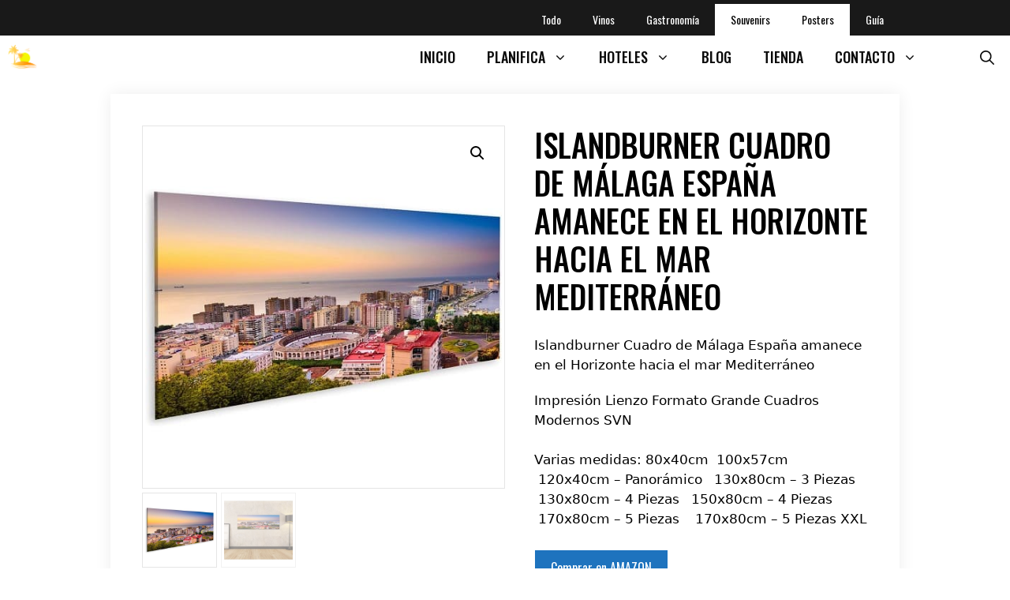

--- FILE ---
content_type: text/html; charset=UTF-8
request_url: https://www.malagaspainlive.com/producto/islandburner-cuadro-de-malaga-espana-amanece-en-el-horizonte-hacia-el-mar-mediterraneo/
body_size: 47066
content:
<!DOCTYPE html>
<html lang="es" prefix="og: https://ogp.me/ns#">
<head><meta charset="UTF-8"><script>if(navigator.userAgent.match(/MSIE|Internet Explorer/i)||navigator.userAgent.match(/Trident\/7\..*?rv:11/i)){var href=document.location.href;if(!href.match(/[?&]nowprocket/)){if(href.indexOf("?")==-1){if(href.indexOf("#")==-1){document.location.href=href+"?nowprocket=1"}else{document.location.href=href.replace("#","?nowprocket=1#")}}else{if(href.indexOf("#")==-1){document.location.href=href+"&nowprocket=1"}else{document.location.href=href.replace("#","&nowprocket=1#")}}}}</script><script>(()=>{class RocketLazyLoadScripts{constructor(){this.v="2.0.4",this.userEvents=["keydown","keyup","mousedown","mouseup","mousemove","mouseover","mouseout","touchmove","touchstart","touchend","touchcancel","wheel","click","dblclick","input"],this.attributeEvents=["onblur","onclick","oncontextmenu","ondblclick","onfocus","onmousedown","onmouseenter","onmouseleave","onmousemove","onmouseout","onmouseover","onmouseup","onmousewheel","onscroll","onsubmit"]}async t(){this.i(),this.o(),/iP(ad|hone)/.test(navigator.userAgent)&&this.h(),this.u(),this.l(this),this.m(),this.k(this),this.p(this),this._(),await Promise.all([this.R(),this.L()]),this.lastBreath=Date.now(),this.S(this),this.P(),this.D(),this.O(),this.M(),await this.C(this.delayedScripts.normal),await this.C(this.delayedScripts.defer),await this.C(this.delayedScripts.async),await this.T(),await this.F(),await this.j(),await this.A(),window.dispatchEvent(new Event("rocket-allScriptsLoaded")),this.everythingLoaded=!0,this.lastTouchEnd&&await new Promise(t=>setTimeout(t,500-Date.now()+this.lastTouchEnd)),this.I(),this.H(),this.U(),this.W()}i(){this.CSPIssue=sessionStorage.getItem("rocketCSPIssue"),document.addEventListener("securitypolicyviolation",t=>{this.CSPIssue||"script-src-elem"!==t.violatedDirective||"data"!==t.blockedURI||(this.CSPIssue=!0,sessionStorage.setItem("rocketCSPIssue",!0))},{isRocket:!0})}o(){window.addEventListener("pageshow",t=>{this.persisted=t.persisted,this.realWindowLoadedFired=!0},{isRocket:!0}),window.addEventListener("pagehide",()=>{this.onFirstUserAction=null},{isRocket:!0})}h(){let t;function e(e){t=e}window.addEventListener("touchstart",e,{isRocket:!0}),window.addEventListener("touchend",function i(o){o.changedTouches[0]&&t.changedTouches[0]&&Math.abs(o.changedTouches[0].pageX-t.changedTouches[0].pageX)<10&&Math.abs(o.changedTouches[0].pageY-t.changedTouches[0].pageY)<10&&o.timeStamp-t.timeStamp<200&&(window.removeEventListener("touchstart",e,{isRocket:!0}),window.removeEventListener("touchend",i,{isRocket:!0}),"INPUT"===o.target.tagName&&"text"===o.target.type||(o.target.dispatchEvent(new TouchEvent("touchend",{target:o.target,bubbles:!0})),o.target.dispatchEvent(new MouseEvent("mouseover",{target:o.target,bubbles:!0})),o.target.dispatchEvent(new PointerEvent("click",{target:o.target,bubbles:!0,cancelable:!0,detail:1,clientX:o.changedTouches[0].clientX,clientY:o.changedTouches[0].clientY})),event.preventDefault()))},{isRocket:!0})}q(t){this.userActionTriggered||("mousemove"!==t.type||this.firstMousemoveIgnored?"keyup"===t.type||"mouseover"===t.type||"mouseout"===t.type||(this.userActionTriggered=!0,this.onFirstUserAction&&this.onFirstUserAction()):this.firstMousemoveIgnored=!0),"click"===t.type&&t.preventDefault(),t.stopPropagation(),t.stopImmediatePropagation(),"touchstart"===this.lastEvent&&"touchend"===t.type&&(this.lastTouchEnd=Date.now()),"click"===t.type&&(this.lastTouchEnd=0),this.lastEvent=t.type,t.composedPath&&t.composedPath()[0].getRootNode()instanceof ShadowRoot&&(t.rocketTarget=t.composedPath()[0]),this.savedUserEvents.push(t)}u(){this.savedUserEvents=[],this.userEventHandler=this.q.bind(this),this.userEvents.forEach(t=>window.addEventListener(t,this.userEventHandler,{passive:!1,isRocket:!0})),document.addEventListener("visibilitychange",this.userEventHandler,{isRocket:!0})}U(){this.userEvents.forEach(t=>window.removeEventListener(t,this.userEventHandler,{passive:!1,isRocket:!0})),document.removeEventListener("visibilitychange",this.userEventHandler,{isRocket:!0}),this.savedUserEvents.forEach(t=>{(t.rocketTarget||t.target).dispatchEvent(new window[t.constructor.name](t.type,t))})}m(){const t="return false",e=Array.from(this.attributeEvents,t=>"data-rocket-"+t),i="["+this.attributeEvents.join("],[")+"]",o="[data-rocket-"+this.attributeEvents.join("],[data-rocket-")+"]",s=(e,i,o)=>{o&&o!==t&&(e.setAttribute("data-rocket-"+i,o),e["rocket"+i]=new Function("event",o),e.setAttribute(i,t))};new MutationObserver(t=>{for(const n of t)"attributes"===n.type&&(n.attributeName.startsWith("data-rocket-")||this.everythingLoaded?n.attributeName.startsWith("data-rocket-")&&this.everythingLoaded&&this.N(n.target,n.attributeName.substring(12)):s(n.target,n.attributeName,n.target.getAttribute(n.attributeName))),"childList"===n.type&&n.addedNodes.forEach(t=>{if(t.nodeType===Node.ELEMENT_NODE)if(this.everythingLoaded)for(const i of[t,...t.querySelectorAll(o)])for(const t of i.getAttributeNames())e.includes(t)&&this.N(i,t.substring(12));else for(const e of[t,...t.querySelectorAll(i)])for(const t of e.getAttributeNames())this.attributeEvents.includes(t)&&s(e,t,e.getAttribute(t))})}).observe(document,{subtree:!0,childList:!0,attributeFilter:[...this.attributeEvents,...e]})}I(){this.attributeEvents.forEach(t=>{document.querySelectorAll("[data-rocket-"+t+"]").forEach(e=>{this.N(e,t)})})}N(t,e){const i=t.getAttribute("data-rocket-"+e);i&&(t.setAttribute(e,i),t.removeAttribute("data-rocket-"+e))}k(t){Object.defineProperty(HTMLElement.prototype,"onclick",{get(){return this.rocketonclick||null},set(e){this.rocketonclick=e,this.setAttribute(t.everythingLoaded?"onclick":"data-rocket-onclick","this.rocketonclick(event)")}})}S(t){function e(e,i){let o=e[i];e[i]=null,Object.defineProperty(e,i,{get:()=>o,set(s){t.everythingLoaded?o=s:e["rocket"+i]=o=s}})}e(document,"onreadystatechange"),e(window,"onload"),e(window,"onpageshow");try{Object.defineProperty(document,"readyState",{get:()=>t.rocketReadyState,set(e){t.rocketReadyState=e},configurable:!0}),document.readyState="loading"}catch(t){console.log("WPRocket DJE readyState conflict, bypassing")}}l(t){this.originalAddEventListener=EventTarget.prototype.addEventListener,this.originalRemoveEventListener=EventTarget.prototype.removeEventListener,this.savedEventListeners=[],EventTarget.prototype.addEventListener=function(e,i,o){o&&o.isRocket||!t.B(e,this)&&!t.userEvents.includes(e)||t.B(e,this)&&!t.userActionTriggered||e.startsWith("rocket-")||t.everythingLoaded?t.originalAddEventListener.call(this,e,i,o):(t.savedEventListeners.push({target:this,remove:!1,type:e,func:i,options:o}),"mouseenter"!==e&&"mouseleave"!==e||t.originalAddEventListener.call(this,e,t.savedUserEvents.push,o))},EventTarget.prototype.removeEventListener=function(e,i,o){o&&o.isRocket||!t.B(e,this)&&!t.userEvents.includes(e)||t.B(e,this)&&!t.userActionTriggered||e.startsWith("rocket-")||t.everythingLoaded?t.originalRemoveEventListener.call(this,e,i,o):t.savedEventListeners.push({target:this,remove:!0,type:e,func:i,options:o})}}J(t,e){this.savedEventListeners=this.savedEventListeners.filter(i=>{let o=i.type,s=i.target||window;return e!==o||t!==s||(this.B(o,s)&&(i.type="rocket-"+o),this.$(i),!1)})}H(){EventTarget.prototype.addEventListener=this.originalAddEventListener,EventTarget.prototype.removeEventListener=this.originalRemoveEventListener,this.savedEventListeners.forEach(t=>this.$(t))}$(t){t.remove?this.originalRemoveEventListener.call(t.target,t.type,t.func,t.options):this.originalAddEventListener.call(t.target,t.type,t.func,t.options)}p(t){let e;function i(e){return t.everythingLoaded?e:e.split(" ").map(t=>"load"===t||t.startsWith("load.")?"rocket-jquery-load":t).join(" ")}function o(o){function s(e){const s=o.fn[e];o.fn[e]=o.fn.init.prototype[e]=function(){return this[0]===window&&t.userActionTriggered&&("string"==typeof arguments[0]||arguments[0]instanceof String?arguments[0]=i(arguments[0]):"object"==typeof arguments[0]&&Object.keys(arguments[0]).forEach(t=>{const e=arguments[0][t];delete arguments[0][t],arguments[0][i(t)]=e})),s.apply(this,arguments),this}}if(o&&o.fn&&!t.allJQueries.includes(o)){const e={DOMContentLoaded:[],"rocket-DOMContentLoaded":[]};for(const t in e)document.addEventListener(t,()=>{e[t].forEach(t=>t())},{isRocket:!0});o.fn.ready=o.fn.init.prototype.ready=function(i){function s(){parseInt(o.fn.jquery)>2?setTimeout(()=>i.bind(document)(o)):i.bind(document)(o)}return"function"==typeof i&&(t.realDomReadyFired?!t.userActionTriggered||t.fauxDomReadyFired?s():e["rocket-DOMContentLoaded"].push(s):e.DOMContentLoaded.push(s)),o([])},s("on"),s("one"),s("off"),t.allJQueries.push(o)}e=o}t.allJQueries=[],o(window.jQuery),Object.defineProperty(window,"jQuery",{get:()=>e,set(t){o(t)}})}P(){const t=new Map;document.write=document.writeln=function(e){const i=document.currentScript,o=document.createRange(),s=i.parentElement;let n=t.get(i);void 0===n&&(n=i.nextSibling,t.set(i,n));const c=document.createDocumentFragment();o.setStart(c,0),c.appendChild(o.createContextualFragment(e)),s.insertBefore(c,n)}}async R(){return new Promise(t=>{this.userActionTriggered?t():this.onFirstUserAction=t})}async L(){return new Promise(t=>{document.addEventListener("DOMContentLoaded",()=>{this.realDomReadyFired=!0,t()},{isRocket:!0})})}async j(){return this.realWindowLoadedFired?Promise.resolve():new Promise(t=>{window.addEventListener("load",t,{isRocket:!0})})}M(){this.pendingScripts=[];this.scriptsMutationObserver=new MutationObserver(t=>{for(const e of t)e.addedNodes.forEach(t=>{"SCRIPT"!==t.tagName||t.noModule||t.isWPRocket||this.pendingScripts.push({script:t,promise:new Promise(e=>{const i=()=>{const i=this.pendingScripts.findIndex(e=>e.script===t);i>=0&&this.pendingScripts.splice(i,1),e()};t.addEventListener("load",i,{isRocket:!0}),t.addEventListener("error",i,{isRocket:!0}),setTimeout(i,1e3)})})})}),this.scriptsMutationObserver.observe(document,{childList:!0,subtree:!0})}async F(){await this.X(),this.pendingScripts.length?(await this.pendingScripts[0].promise,await this.F()):this.scriptsMutationObserver.disconnect()}D(){this.delayedScripts={normal:[],async:[],defer:[]},document.querySelectorAll("script[type$=rocketlazyloadscript]").forEach(t=>{t.hasAttribute("data-rocket-src")?t.hasAttribute("async")&&!1!==t.async?this.delayedScripts.async.push(t):t.hasAttribute("defer")&&!1!==t.defer||"module"===t.getAttribute("data-rocket-type")?this.delayedScripts.defer.push(t):this.delayedScripts.normal.push(t):this.delayedScripts.normal.push(t)})}async _(){await this.L();let t=[];document.querySelectorAll("script[type$=rocketlazyloadscript][data-rocket-src]").forEach(e=>{let i=e.getAttribute("data-rocket-src");if(i&&!i.startsWith("data:")){i.startsWith("//")&&(i=location.protocol+i);try{const o=new URL(i).origin;o!==location.origin&&t.push({src:o,crossOrigin:e.crossOrigin||"module"===e.getAttribute("data-rocket-type")})}catch(t){}}}),t=[...new Map(t.map(t=>[JSON.stringify(t),t])).values()],this.Y(t,"preconnect")}async G(t){if(await this.K(),!0!==t.noModule||!("noModule"in HTMLScriptElement.prototype))return new Promise(e=>{let i;function o(){(i||t).setAttribute("data-rocket-status","executed"),e()}try{if(navigator.userAgent.includes("Firefox/")||""===navigator.vendor||this.CSPIssue)i=document.createElement("script"),[...t.attributes].forEach(t=>{let e=t.nodeName;"type"!==e&&("data-rocket-type"===e&&(e="type"),"data-rocket-src"===e&&(e="src"),i.setAttribute(e,t.nodeValue))}),t.text&&(i.text=t.text),t.nonce&&(i.nonce=t.nonce),i.hasAttribute("src")?(i.addEventListener("load",o,{isRocket:!0}),i.addEventListener("error",()=>{i.setAttribute("data-rocket-status","failed-network"),e()},{isRocket:!0}),setTimeout(()=>{i.isConnected||e()},1)):(i.text=t.text,o()),i.isWPRocket=!0,t.parentNode.replaceChild(i,t);else{const i=t.getAttribute("data-rocket-type"),s=t.getAttribute("data-rocket-src");i?(t.type=i,t.removeAttribute("data-rocket-type")):t.removeAttribute("type"),t.addEventListener("load",o,{isRocket:!0}),t.addEventListener("error",i=>{this.CSPIssue&&i.target.src.startsWith("data:")?(console.log("WPRocket: CSP fallback activated"),t.removeAttribute("src"),this.G(t).then(e)):(t.setAttribute("data-rocket-status","failed-network"),e())},{isRocket:!0}),s?(t.fetchPriority="high",t.removeAttribute("data-rocket-src"),t.src=s):t.src="data:text/javascript;base64,"+window.btoa(unescape(encodeURIComponent(t.text)))}}catch(i){t.setAttribute("data-rocket-status","failed-transform"),e()}});t.setAttribute("data-rocket-status","skipped")}async C(t){const e=t.shift();return e?(e.isConnected&&await this.G(e),this.C(t)):Promise.resolve()}O(){this.Y([...this.delayedScripts.normal,...this.delayedScripts.defer,...this.delayedScripts.async],"preload")}Y(t,e){this.trash=this.trash||[];let i=!0;var o=document.createDocumentFragment();t.forEach(t=>{const s=t.getAttribute&&t.getAttribute("data-rocket-src")||t.src;if(s&&!s.startsWith("data:")){const n=document.createElement("link");n.href=s,n.rel=e,"preconnect"!==e&&(n.as="script",n.fetchPriority=i?"high":"low"),t.getAttribute&&"module"===t.getAttribute("data-rocket-type")&&(n.crossOrigin=!0),t.crossOrigin&&(n.crossOrigin=t.crossOrigin),t.integrity&&(n.integrity=t.integrity),t.nonce&&(n.nonce=t.nonce),o.appendChild(n),this.trash.push(n),i=!1}}),document.head.appendChild(o)}W(){this.trash.forEach(t=>t.remove())}async T(){try{document.readyState="interactive"}catch(t){}this.fauxDomReadyFired=!0;try{await this.K(),this.J(document,"readystatechange"),document.dispatchEvent(new Event("rocket-readystatechange")),await this.K(),document.rocketonreadystatechange&&document.rocketonreadystatechange(),await this.K(),this.J(document,"DOMContentLoaded"),document.dispatchEvent(new Event("rocket-DOMContentLoaded")),await this.K(),this.J(window,"DOMContentLoaded"),window.dispatchEvent(new Event("rocket-DOMContentLoaded"))}catch(t){console.error(t)}}async A(){try{document.readyState="complete"}catch(t){}try{await this.K(),this.J(document,"readystatechange"),document.dispatchEvent(new Event("rocket-readystatechange")),await this.K(),document.rocketonreadystatechange&&document.rocketonreadystatechange(),await this.K(),this.J(window,"load"),window.dispatchEvent(new Event("rocket-load")),await this.K(),window.rocketonload&&window.rocketonload(),await this.K(),this.allJQueries.forEach(t=>t(window).trigger("rocket-jquery-load")),await this.K(),this.J(window,"pageshow");const t=new Event("rocket-pageshow");t.persisted=this.persisted,window.dispatchEvent(t),await this.K(),window.rocketonpageshow&&window.rocketonpageshow({persisted:this.persisted})}catch(t){console.error(t)}}async K(){Date.now()-this.lastBreath>45&&(await this.X(),this.lastBreath=Date.now())}async X(){return document.hidden?new Promise(t=>setTimeout(t)):new Promise(t=>requestAnimationFrame(t))}B(t,e){return e===document&&"readystatechange"===t||(e===document&&"DOMContentLoaded"===t||(e===window&&"DOMContentLoaded"===t||(e===window&&"load"===t||e===window&&"pageshow"===t)))}static run(){(new RocketLazyLoadScripts).t()}}RocketLazyLoadScripts.run()})();</script>
	
	<link rel="preload" href="https://www.malagaspainlive.com/wp-content/plugins/rate-my-post/public/css/fonts/ratemypost.ttf" type="font/ttf" as="font" crossorigin="anonymous"><meta name="viewport" content="width=device-width, initial-scale=1">
<!-- Optimización en motores de búsqueda por Rank Math PRO -  https://rankmath.com/ -->
<title>Islandburner Cuadro de Málaga España amanece en el Horizonte hacia el mar Mediterráneo - Malaga Spain</title>
<link crossorigin data-rocket-preconnect href="https://fonts.googleapis.com" rel="preconnect">
<link data-rocket-preload as="style" href="https://fonts.googleapis.com/css?family=Oswald%3A200%2C300%2Cregular%2C500%2C600%2C700%7CLibre%20Franklin%3A100%2C100italic%2C200%2C200italic%2C300%2C300italic%2Cregular%2Citalic%2C500%2C500italic%2C600%2C600italic%2C700%2C700italic%2C800%2C800italic%2C900%2C900italic&#038;display=swap" rel="preload">
<link href="https://fonts.googleapis.com/css?family=Oswald%3A200%2C300%2Cregular%2C500%2C600%2C700%7CLibre%20Franklin%3A100%2C100italic%2C200%2C200italic%2C300%2C300italic%2Cregular%2Citalic%2C500%2C500italic%2C600%2C600italic%2C700%2C700italic%2C800%2C800italic%2C900%2C900italic&#038;display=swap" media="print" onload="this.media=&#039;all&#039;" rel="stylesheet">
<noscript><link rel="stylesheet" href="https://fonts.googleapis.com/css?family=Oswald%3A200%2C300%2Cregular%2C500%2C600%2C700%7CLibre%20Franklin%3A100%2C100italic%2C200%2C200italic%2C300%2C300italic%2Cregular%2Citalic%2C500%2C500italic%2C600%2C600italic%2C700%2C700italic%2C800%2C800italic%2C900%2C900italic&#038;display=swap"></noscript><link rel="preload" data-rocket-preload as="image" href="https://www.malagaspainlive.com/wp-content/uploads/2021/08/Islandburner-Cuadro-de-Malaga-Espana-amanece-en-el-Horizonte-hacia-el-mar-Mediterraneo.jpg" fetchpriority="high">
<meta name="description" content="Islandburner Cuadro de Málaga España amanece en el Horizonte hacia el mar Mediterráneo Impresión Lienzo Formato Grande Cuadros Modernos SVN Varias medidas: 80x40cm  100x57cm   120x40cm - Panorámico   130x80cm - 3 Piezas   130x80cm - 4 Piezas   150x80cm - 4 Piezas   170x80cm - 5 Piezas    170x80cm - 5 Piezas XXL"/>
<meta name="robots" content="follow, index, max-snippet:-1, max-video-preview:-1, max-image-preview:large"/>
<link rel="canonical" href="https://www.malagaspainlive.com/producto/islandburner-cuadro-de-malaga-espana-amanece-en-el-horizonte-hacia-el-mar-mediterraneo/" />
<meta property="og:locale" content="es_ES" />
<meta property="og:type" content="product" />
<meta property="og:title" content="Islandburner Cuadro de Málaga España amanece en el Horizonte hacia el mar Mediterráneo - Malaga Spain" />
<meta property="og:description" content="Islandburner Cuadro de Málaga España amanece en el Horizonte hacia el mar Mediterráneo Impresión Lienzo Formato Grande Cuadros Modernos SVN Varias medidas: 80x40cm  100x57cm   120x40cm - Panorámico   130x80cm - 3 Piezas   130x80cm - 4 Piezas   150x80cm - 4 Piezas   170x80cm - 5 Piezas    170x80cm - 5 Piezas XXL" />
<meta property="og:url" content="https://www.malagaspainlive.com/producto/islandburner-cuadro-de-malaga-espana-amanece-en-el-horizonte-hacia-el-mar-mediterraneo/" />
<meta property="og:site_name" content="Malaga Spain" />
<meta property="og:updated_time" content="2021-08-26T12:19:36+00:00" />
<meta property="og:image" content="https://www.malagaspainlive.com/wp-content/uploads/2021/08/Islandburner-Cuadro-de-Malaga-Espana-amanece-en-el-Horizonte-hacia-el-mar-Mediterraneo.jpg" />
<meta property="og:image:secure_url" content="https://www.malagaspainlive.com/wp-content/uploads/2021/08/Islandburner-Cuadro-de-Malaga-Espana-amanece-en-el-Horizonte-hacia-el-mar-Mediterraneo.jpg" />
<meta property="og:image:width" content="500" />
<meta property="og:image:height" content="500" />
<meta property="og:image:alt" content="Islandburner Cuadro de Málaga" />
<meta property="og:image:type" content="image/jpeg" />
<meta property="product:price:currency" content="EUR" />
<meta property="product:availability" content="instock" />
<meta property="product:retailer_item_id" content="B07TRTX8LP" />
<meta name="twitter:card" content="summary_large_image" />
<meta name="twitter:title" content="Islandburner Cuadro de Málaga España amanece en el Horizonte hacia el mar Mediterráneo - Malaga Spain" />
<meta name="twitter:description" content="Islandburner Cuadro de Málaga España amanece en el Horizonte hacia el mar Mediterráneo Impresión Lienzo Formato Grande Cuadros Modernos SVN Varias medidas: 80x40cm  100x57cm   120x40cm - Panorámico   130x80cm - 3 Piezas   130x80cm - 4 Piezas   150x80cm - 4 Piezas   170x80cm - 5 Piezas    170x80cm - 5 Piezas XXL" />
<meta name="twitter:site" content="@https://twitter.com/Malagalabella_" />
<meta name="twitter:creator" content="@Malagalabella_" />
<meta name="twitter:image" content="https://www.malagaspainlive.com/wp-content/uploads/2021/08/Islandburner-Cuadro-de-Malaga-Espana-amanece-en-el-Horizonte-hacia-el-mar-Mediterraneo.jpg" />
<meta name="twitter:label1" content="Precio" />
<meta name="twitter:data1" content="&euro;0.00" />
<meta name="twitter:label2" content="Disponibilidad" />
<meta name="twitter:data2" content="Hay existencias" />
<script type="application/ld+json" class="rank-math-schema-pro">{"@context":"https://schema.org","@graph":[{"@type":["TouristInformationCenter","Organization"],"@id":"https://www.malagaspainlive.com/#organization","name":"Malaga Spain","url":"https://www.malagaspainlive.com","sameAs":["https://www.facebook.com/crysal.lopal/","https://twitter.com/https://twitter.com/Malagalabella_"],"logo":{"@type":"ImageObject","@id":"https://www.malagaspainlive.com/#logo","url":"https://www.malagaspainlive.com/wp-content/uploads/2021/04/cropped-logo.png","contentUrl":"https://www.malagaspainlive.com/wp-content/uploads/2021/04/cropped-logo.png","caption":"Malaga Spain","inLanguage":"es","width":"249","height":"203"},"openingHours":["Monday,Tuesday,Wednesday,Thursday,Friday,Saturday,Sunday 09:00-17:00"],"image":{"@id":"https://www.malagaspainlive.com/#logo"}},{"@type":"WebSite","@id":"https://www.malagaspainlive.com/#website","url":"https://www.malagaspainlive.com","name":"Malaga Spain","publisher":{"@id":"https://www.malagaspainlive.com/#organization"},"inLanguage":"es"},{"@type":"ImageObject","@id":"https://www.malagaspainlive.com/wp-content/uploads/2021/08/Islandburner-Cuadro-de-Malaga-Espana-amanece-en-el-Horizonte-hacia-el-mar-Mediterraneo.jpg","url":"https://www.malagaspainlive.com/wp-content/uploads/2021/08/Islandburner-Cuadro-de-Malaga-Espana-amanece-en-el-Horizonte-hacia-el-mar-Mediterraneo.jpg","width":"500","height":"500","caption":"Islandburner Cuadro de M\u00e1laga","inLanguage":"es"},{"@type":"ItemPage","@id":"https://www.malagaspainlive.com/producto/islandburner-cuadro-de-malaga-espana-amanece-en-el-horizonte-hacia-el-mar-mediterraneo/#webpage","url":"https://www.malagaspainlive.com/producto/islandburner-cuadro-de-malaga-espana-amanece-en-el-horizonte-hacia-el-mar-mediterraneo/","name":"Islandburner Cuadro de M\u00e1laga Espa\u00f1a amanece en el Horizonte hacia el mar Mediterr\u00e1neo - Malaga Spain","datePublished":"2021-08-26T12:18:20+00:00","dateModified":"2021-08-26T12:19:36+00:00","isPartOf":{"@id":"https://www.malagaspainlive.com/#website"},"primaryImageOfPage":{"@id":"https://www.malagaspainlive.com/wp-content/uploads/2021/08/Islandburner-Cuadro-de-Malaga-Espana-amanece-en-el-Horizonte-hacia-el-mar-Mediterraneo.jpg"},"inLanguage":"es"},{"@type":"Product","name":"Islandburner Cuadro de M\u00e1laga Espa\u00f1a amanece en el Horizonte hacia el mar Mediterr\u00e1neo - Malaga Spain","description":"Islandburner Cuadro de M\u00e1laga Espa\u00f1a amanece en el Horizonte hacia el mar Mediterr\u00e1neo Impresi\u00f3n Lienzo Formato Grande Cuadros Modernos SVN Varias medidas: 80x40cm\u00a0 100x57cm\u00a0 \u00a0120x40cm - Panor\u00e1mico\u00a0 \u00a0130x80cm - 3 Piezas\u00a0 \u00a0130x80cm - 4 Piezas\u00a0 \u00a0150x80cm - 4 Piezas\u00a0 \u00a0170x80cm - 5 Piezas\u00a0 \u00a0 170x80cm - 5 Piezas XXL","sku":"B07TRTX8LP","category":"Posters","mainEntityOfPage":{"@id":"https://www.malagaspainlive.com/producto/islandburner-cuadro-de-malaga-espana-amanece-en-el-horizonte-hacia-el-mar-mediterraneo/#webpage"},"image":[{"@type":"ImageObject","url":"https://www.malagaspainlive.com/wp-content/uploads/2021/08/Islandburner-Cuadro-de-Malaga-Espana-amanece-en-el-Horizonte-hacia-el-mar-Mediterraneo.jpg","height":"500","width":"500"},{"@type":"ImageObject","url":"https://www.malagaspainlive.com/wp-content/uploads/2021/08/Islandburner-Cuadro-de-Malaga-Espana-amanece-en-el-Horizonte-hacia-el-mar-Mediterraneo-1.jpg","height":"500","width":"500"}],"@id":"https://www.malagaspainlive.com/producto/islandburner-cuadro-de-malaga-espana-amanece-en-el-horizonte-hacia-el-mar-mediterraneo/#richSnippet"}]}</script>
<!-- /Plugin Rank Math WordPress SEO -->

<link rel='dns-prefetch' href='//www.googletagmanager.com' />
<link href='https://fonts.gstatic.com' crossorigin rel='preconnect' />
<link href='https://fonts.googleapis.com' crossorigin rel='preconnect' />
<link rel="alternate" type="application/rss+xml" title="Malaga Spain &raquo; Feed" href="https://www.malagaspainlive.com/feed/" />
<link rel="alternate" type="application/rss+xml" title="Malaga Spain &raquo; Feed de los comentarios" href="https://www.malagaspainlive.com/comments/feed/" />
<link rel="alternate" type="application/rss+xml" title="Malaga Spain &raquo; Comentario Islandburner Cuadro de Málaga España amanece en el Horizonte hacia el mar Mediterráneo del feed" href="https://www.malagaspainlive.com/producto/islandburner-cuadro-de-malaga-espana-amanece-en-el-horizonte-hacia-el-mar-mediterraneo/feed/" />
<link rel="alternate" title="oEmbed (JSON)" type="application/json+oembed" href="https://www.malagaspainlive.com/wp-json/oembed/1.0/embed?url=https%3A%2F%2Fwww.malagaspainlive.com%2Fproducto%2Fislandburner-cuadro-de-malaga-espana-amanece-en-el-horizonte-hacia-el-mar-mediterraneo%2F" />
<link rel="alternate" title="oEmbed (XML)" type="text/xml+oembed" href="https://www.malagaspainlive.com/wp-json/oembed/1.0/embed?url=https%3A%2F%2Fwww.malagaspainlive.com%2Fproducto%2Fislandburner-cuadro-de-malaga-espana-amanece-en-el-horizonte-hacia-el-mar-mediterraneo%2F&#038;format=xml" />
<style id='wp-img-auto-sizes-contain-inline-css'>
img:is([sizes=auto i],[sizes^="auto," i]){contain-intrinsic-size:3000px 1500px}
/*# sourceURL=wp-img-auto-sizes-contain-inline-css */
</style>
<link data-minify="1" rel='stylesheet' id='pt-cv-public-style-css' href='https://www.malagaspainlive.com/wp-content/cache/min/1/wp-content/plugins/content-views-query-and-display-post-page/public/assets/css/cv.css?ver=1762466577' media='all' />
<link rel='stylesheet' id='pt-cv-public-pro-style-css' href='https://www.malagaspainlive.com/wp-content/plugins/pt-content-views-pro/public/assets/css/cvpro.min.css?ver=7.2.2' media='all' />

<link rel='stylesheet' id='sbi_styles-css' href='https://www.malagaspainlive.com/wp-content/plugins/instagram-feed/css/sbi-styles.min.css?ver=6.10.0' media='all' />
<style id='wp-emoji-styles-inline-css'>

	img.wp-smiley, img.emoji {
		display: inline !important;
		border: none !important;
		box-shadow: none !important;
		height: 1em !important;
		width: 1em !important;
		margin: 0 0.07em !important;
		vertical-align: -0.1em !important;
		background: none !important;
		padding: 0 !important;
	}
/*# sourceURL=wp-emoji-styles-inline-css */
</style>
<style id='wp-block-library-inline-css'>
:root{--wp-block-synced-color:#7a00df;--wp-block-synced-color--rgb:122,0,223;--wp-bound-block-color:var(--wp-block-synced-color);--wp-editor-canvas-background:#ddd;--wp-admin-theme-color:#007cba;--wp-admin-theme-color--rgb:0,124,186;--wp-admin-theme-color-darker-10:#006ba1;--wp-admin-theme-color-darker-10--rgb:0,107,160.5;--wp-admin-theme-color-darker-20:#005a87;--wp-admin-theme-color-darker-20--rgb:0,90,135;--wp-admin-border-width-focus:2px}@media (min-resolution:192dpi){:root{--wp-admin-border-width-focus:1.5px}}.wp-element-button{cursor:pointer}:root .has-very-light-gray-background-color{background-color:#eee}:root .has-very-dark-gray-background-color{background-color:#313131}:root .has-very-light-gray-color{color:#eee}:root .has-very-dark-gray-color{color:#313131}:root .has-vivid-green-cyan-to-vivid-cyan-blue-gradient-background{background:linear-gradient(135deg,#00d084,#0693e3)}:root .has-purple-crush-gradient-background{background:linear-gradient(135deg,#34e2e4,#4721fb 50%,#ab1dfe)}:root .has-hazy-dawn-gradient-background{background:linear-gradient(135deg,#faaca8,#dad0ec)}:root .has-subdued-olive-gradient-background{background:linear-gradient(135deg,#fafae1,#67a671)}:root .has-atomic-cream-gradient-background{background:linear-gradient(135deg,#fdd79a,#004a59)}:root .has-nightshade-gradient-background{background:linear-gradient(135deg,#330968,#31cdcf)}:root .has-midnight-gradient-background{background:linear-gradient(135deg,#020381,#2874fc)}:root{--wp--preset--font-size--normal:16px;--wp--preset--font-size--huge:42px}.has-regular-font-size{font-size:1em}.has-larger-font-size{font-size:2.625em}.has-normal-font-size{font-size:var(--wp--preset--font-size--normal)}.has-huge-font-size{font-size:var(--wp--preset--font-size--huge)}.has-text-align-center{text-align:center}.has-text-align-left{text-align:left}.has-text-align-right{text-align:right}.has-fit-text{white-space:nowrap!important}#end-resizable-editor-section{display:none}.aligncenter{clear:both}.items-justified-left{justify-content:flex-start}.items-justified-center{justify-content:center}.items-justified-right{justify-content:flex-end}.items-justified-space-between{justify-content:space-between}.screen-reader-text{border:0;clip-path:inset(50%);height:1px;margin:-1px;overflow:hidden;padding:0;position:absolute;width:1px;word-wrap:normal!important}.screen-reader-text:focus{background-color:#ddd;clip-path:none;color:#444;display:block;font-size:1em;height:auto;left:5px;line-height:normal;padding:15px 23px 14px;text-decoration:none;top:5px;width:auto;z-index:100000}html :where(.has-border-color){border-style:solid}html :where([style*=border-top-color]){border-top-style:solid}html :where([style*=border-right-color]){border-right-style:solid}html :where([style*=border-bottom-color]){border-bottom-style:solid}html :where([style*=border-left-color]){border-left-style:solid}html :where([style*=border-width]){border-style:solid}html :where([style*=border-top-width]){border-top-style:solid}html :where([style*=border-right-width]){border-right-style:solid}html :where([style*=border-bottom-width]){border-bottom-style:solid}html :where([style*=border-left-width]){border-left-style:solid}html :where(img[class*=wp-image-]){height:auto;max-width:100%}:where(figure){margin:0 0 1em}html :where(.is-position-sticky){--wp-admin--admin-bar--position-offset:var(--wp-admin--admin-bar--height,0px)}@media screen and (max-width:600px){html :where(.is-position-sticky){--wp-admin--admin-bar--position-offset:0px}}

/*# sourceURL=wp-block-library-inline-css */
</style><link data-minify="1" rel='stylesheet' id='wc-blocks-style-css' href='https://www.malagaspainlive.com/wp-content/cache/min/1/wp-content/plugins/woocommerce/assets/client/blocks/wc-blocks.css?ver=1762466577' media='all' />
<style id='global-styles-inline-css'>
:root{--wp--preset--aspect-ratio--square: 1;--wp--preset--aspect-ratio--4-3: 4/3;--wp--preset--aspect-ratio--3-4: 3/4;--wp--preset--aspect-ratio--3-2: 3/2;--wp--preset--aspect-ratio--2-3: 2/3;--wp--preset--aspect-ratio--16-9: 16/9;--wp--preset--aspect-ratio--9-16: 9/16;--wp--preset--color--black: #000000;--wp--preset--color--cyan-bluish-gray: #abb8c3;--wp--preset--color--white: #ffffff;--wp--preset--color--pale-pink: #f78da7;--wp--preset--color--vivid-red: #cf2e2e;--wp--preset--color--luminous-vivid-orange: #ff6900;--wp--preset--color--luminous-vivid-amber: #fcb900;--wp--preset--color--light-green-cyan: #7bdcb5;--wp--preset--color--vivid-green-cyan: #00d084;--wp--preset--color--pale-cyan-blue: #8ed1fc;--wp--preset--color--vivid-cyan-blue: #0693e3;--wp--preset--color--vivid-purple: #9b51e0;--wp--preset--color--contrast: var(--contrast);--wp--preset--color--contrast-2: var(--contrast-2);--wp--preset--color--contrast-3: var(--contrast-3);--wp--preset--color--base: var(--base);--wp--preset--color--base-2: var(--base-2);--wp--preset--color--base-3: var(--base-3);--wp--preset--color--global-color-8: var(--global-color-8);--wp--preset--color--global-color-9: var(--global-color-9);--wp--preset--color--global-color-10: var(--global-color-10);--wp--preset--color--global-color-11: var(--global-color-11);--wp--preset--color--global-color-12: var(--global-color-12);--wp--preset--color--global-color-13: var(--global-color-13);--wp--preset--gradient--vivid-cyan-blue-to-vivid-purple: linear-gradient(135deg,rgb(6,147,227) 0%,rgb(155,81,224) 100%);--wp--preset--gradient--light-green-cyan-to-vivid-green-cyan: linear-gradient(135deg,rgb(122,220,180) 0%,rgb(0,208,130) 100%);--wp--preset--gradient--luminous-vivid-amber-to-luminous-vivid-orange: linear-gradient(135deg,rgb(252,185,0) 0%,rgb(255,105,0) 100%);--wp--preset--gradient--luminous-vivid-orange-to-vivid-red: linear-gradient(135deg,rgb(255,105,0) 0%,rgb(207,46,46) 100%);--wp--preset--gradient--very-light-gray-to-cyan-bluish-gray: linear-gradient(135deg,rgb(238,238,238) 0%,rgb(169,184,195) 100%);--wp--preset--gradient--cool-to-warm-spectrum: linear-gradient(135deg,rgb(74,234,220) 0%,rgb(151,120,209) 20%,rgb(207,42,186) 40%,rgb(238,44,130) 60%,rgb(251,105,98) 80%,rgb(254,248,76) 100%);--wp--preset--gradient--blush-light-purple: linear-gradient(135deg,rgb(255,206,236) 0%,rgb(152,150,240) 100%);--wp--preset--gradient--blush-bordeaux: linear-gradient(135deg,rgb(254,205,165) 0%,rgb(254,45,45) 50%,rgb(107,0,62) 100%);--wp--preset--gradient--luminous-dusk: linear-gradient(135deg,rgb(255,203,112) 0%,rgb(199,81,192) 50%,rgb(65,88,208) 100%);--wp--preset--gradient--pale-ocean: linear-gradient(135deg,rgb(255,245,203) 0%,rgb(182,227,212) 50%,rgb(51,167,181) 100%);--wp--preset--gradient--electric-grass: linear-gradient(135deg,rgb(202,248,128) 0%,rgb(113,206,126) 100%);--wp--preset--gradient--midnight: linear-gradient(135deg,rgb(2,3,129) 0%,rgb(40,116,252) 100%);--wp--preset--font-size--small: 13px;--wp--preset--font-size--medium: 20px;--wp--preset--font-size--large: 36px;--wp--preset--font-size--x-large: 42px;--wp--preset--spacing--20: 0.44rem;--wp--preset--spacing--30: 0.67rem;--wp--preset--spacing--40: 1rem;--wp--preset--spacing--50: 1.5rem;--wp--preset--spacing--60: 2.25rem;--wp--preset--spacing--70: 3.38rem;--wp--preset--spacing--80: 5.06rem;--wp--preset--shadow--natural: 6px 6px 9px rgba(0, 0, 0, 0.2);--wp--preset--shadow--deep: 12px 12px 50px rgba(0, 0, 0, 0.4);--wp--preset--shadow--sharp: 6px 6px 0px rgba(0, 0, 0, 0.2);--wp--preset--shadow--outlined: 6px 6px 0px -3px rgb(255, 255, 255), 6px 6px rgb(0, 0, 0);--wp--preset--shadow--crisp: 6px 6px 0px rgb(0, 0, 0);}:where(.is-layout-flex){gap: 0.5em;}:where(.is-layout-grid){gap: 0.5em;}body .is-layout-flex{display: flex;}.is-layout-flex{flex-wrap: wrap;align-items: center;}.is-layout-flex > :is(*, div){margin: 0;}body .is-layout-grid{display: grid;}.is-layout-grid > :is(*, div){margin: 0;}:where(.wp-block-columns.is-layout-flex){gap: 2em;}:where(.wp-block-columns.is-layout-grid){gap: 2em;}:where(.wp-block-post-template.is-layout-flex){gap: 1.25em;}:where(.wp-block-post-template.is-layout-grid){gap: 1.25em;}.has-black-color{color: var(--wp--preset--color--black) !important;}.has-cyan-bluish-gray-color{color: var(--wp--preset--color--cyan-bluish-gray) !important;}.has-white-color{color: var(--wp--preset--color--white) !important;}.has-pale-pink-color{color: var(--wp--preset--color--pale-pink) !important;}.has-vivid-red-color{color: var(--wp--preset--color--vivid-red) !important;}.has-luminous-vivid-orange-color{color: var(--wp--preset--color--luminous-vivid-orange) !important;}.has-luminous-vivid-amber-color{color: var(--wp--preset--color--luminous-vivid-amber) !important;}.has-light-green-cyan-color{color: var(--wp--preset--color--light-green-cyan) !important;}.has-vivid-green-cyan-color{color: var(--wp--preset--color--vivid-green-cyan) !important;}.has-pale-cyan-blue-color{color: var(--wp--preset--color--pale-cyan-blue) !important;}.has-vivid-cyan-blue-color{color: var(--wp--preset--color--vivid-cyan-blue) !important;}.has-vivid-purple-color{color: var(--wp--preset--color--vivid-purple) !important;}.has-black-background-color{background-color: var(--wp--preset--color--black) !important;}.has-cyan-bluish-gray-background-color{background-color: var(--wp--preset--color--cyan-bluish-gray) !important;}.has-white-background-color{background-color: var(--wp--preset--color--white) !important;}.has-pale-pink-background-color{background-color: var(--wp--preset--color--pale-pink) !important;}.has-vivid-red-background-color{background-color: var(--wp--preset--color--vivid-red) !important;}.has-luminous-vivid-orange-background-color{background-color: var(--wp--preset--color--luminous-vivid-orange) !important;}.has-luminous-vivid-amber-background-color{background-color: var(--wp--preset--color--luminous-vivid-amber) !important;}.has-light-green-cyan-background-color{background-color: var(--wp--preset--color--light-green-cyan) !important;}.has-vivid-green-cyan-background-color{background-color: var(--wp--preset--color--vivid-green-cyan) !important;}.has-pale-cyan-blue-background-color{background-color: var(--wp--preset--color--pale-cyan-blue) !important;}.has-vivid-cyan-blue-background-color{background-color: var(--wp--preset--color--vivid-cyan-blue) !important;}.has-vivid-purple-background-color{background-color: var(--wp--preset--color--vivid-purple) !important;}.has-black-border-color{border-color: var(--wp--preset--color--black) !important;}.has-cyan-bluish-gray-border-color{border-color: var(--wp--preset--color--cyan-bluish-gray) !important;}.has-white-border-color{border-color: var(--wp--preset--color--white) !important;}.has-pale-pink-border-color{border-color: var(--wp--preset--color--pale-pink) !important;}.has-vivid-red-border-color{border-color: var(--wp--preset--color--vivid-red) !important;}.has-luminous-vivid-orange-border-color{border-color: var(--wp--preset--color--luminous-vivid-orange) !important;}.has-luminous-vivid-amber-border-color{border-color: var(--wp--preset--color--luminous-vivid-amber) !important;}.has-light-green-cyan-border-color{border-color: var(--wp--preset--color--light-green-cyan) !important;}.has-vivid-green-cyan-border-color{border-color: var(--wp--preset--color--vivid-green-cyan) !important;}.has-pale-cyan-blue-border-color{border-color: var(--wp--preset--color--pale-cyan-blue) !important;}.has-vivid-cyan-blue-border-color{border-color: var(--wp--preset--color--vivid-cyan-blue) !important;}.has-vivid-purple-border-color{border-color: var(--wp--preset--color--vivid-purple) !important;}.has-vivid-cyan-blue-to-vivid-purple-gradient-background{background: var(--wp--preset--gradient--vivid-cyan-blue-to-vivid-purple) !important;}.has-light-green-cyan-to-vivid-green-cyan-gradient-background{background: var(--wp--preset--gradient--light-green-cyan-to-vivid-green-cyan) !important;}.has-luminous-vivid-amber-to-luminous-vivid-orange-gradient-background{background: var(--wp--preset--gradient--luminous-vivid-amber-to-luminous-vivid-orange) !important;}.has-luminous-vivid-orange-to-vivid-red-gradient-background{background: var(--wp--preset--gradient--luminous-vivid-orange-to-vivid-red) !important;}.has-very-light-gray-to-cyan-bluish-gray-gradient-background{background: var(--wp--preset--gradient--very-light-gray-to-cyan-bluish-gray) !important;}.has-cool-to-warm-spectrum-gradient-background{background: var(--wp--preset--gradient--cool-to-warm-spectrum) !important;}.has-blush-light-purple-gradient-background{background: var(--wp--preset--gradient--blush-light-purple) !important;}.has-blush-bordeaux-gradient-background{background: var(--wp--preset--gradient--blush-bordeaux) !important;}.has-luminous-dusk-gradient-background{background: var(--wp--preset--gradient--luminous-dusk) !important;}.has-pale-ocean-gradient-background{background: var(--wp--preset--gradient--pale-ocean) !important;}.has-electric-grass-gradient-background{background: var(--wp--preset--gradient--electric-grass) !important;}.has-midnight-gradient-background{background: var(--wp--preset--gradient--midnight) !important;}.has-small-font-size{font-size: var(--wp--preset--font-size--small) !important;}.has-medium-font-size{font-size: var(--wp--preset--font-size--medium) !important;}.has-large-font-size{font-size: var(--wp--preset--font-size--large) !important;}.has-x-large-font-size{font-size: var(--wp--preset--font-size--x-large) !important;}
/*# sourceURL=global-styles-inline-css */
</style>

<style id='classic-theme-styles-inline-css'>
/*! This file is auto-generated */
.wp-block-button__link{color:#fff;background-color:#32373c;border-radius:9999px;box-shadow:none;text-decoration:none;padding:calc(.667em + 2px) calc(1.333em + 2px);font-size:1.125em}.wp-block-file__button{background:#32373c;color:#fff;text-decoration:none}
/*# sourceURL=/wp-includes/css/classic-themes.min.css */
</style>
<link data-minify="1" rel='stylesheet' id='rate-my-post-css' href='https://www.malagaspainlive.com/wp-content/cache/min/1/wp-content/plugins/rate-my-post/public/css/rate-my-post.min.css?ver=1762466577' media='all' />
<link data-minify="1" rel='stylesheet' id='fontawesome-free-css' href='https://www.malagaspainlive.com/wp-content/cache/min/1/wp-content/plugins/getwid/vendors/fontawesome-free/css/all.min.css?ver=1762466577' media='all' />
<link rel='stylesheet' id='slick-css' href='https://www.malagaspainlive.com/wp-content/plugins/getwid/vendors/slick/slick/slick.min.css?ver=1.9.0' media='all' />
<link data-minify="1" rel='stylesheet' id='slick-theme-css' href='https://www.malagaspainlive.com/wp-content/cache/min/1/wp-content/plugins/getwid/vendors/slick/slick/slick-theme.min.css?ver=1762466577' media='all' />
<link rel='stylesheet' id='mp-fancybox-css' href='https://www.malagaspainlive.com/wp-content/plugins/getwid/vendors/mp-fancybox/jquery.fancybox.min.css?ver=3.5.7-mp.1' media='all' />
<link data-minify="1" rel='stylesheet' id='getwid-blocks-css' href='https://www.malagaspainlive.com/wp-content/cache/min/1/wp-content/plugins/getwid/assets/css/blocks.style.css?ver=1762466577' media='all' />
<style id='getwid-blocks-inline-css'>
.wp-block-getwid-section .wp-block-getwid-section__wrapper .wp-block-getwid-section__inner-wrapper{max-width: 1000px;}
/*# sourceURL=getwid-blocks-inline-css */
</style>
<link data-minify="1" rel='stylesheet' id='front-estilos-css' href='https://www.malagaspainlive.com/wp-content/cache/min/1/wp-content/plugins/asesor-cookies-para-la-ley-en-espana/html/front/estilos.css?ver=1762466577' media='all' />
<link rel='stylesheet' id='photoswipe-css' href='https://www.malagaspainlive.com/wp-content/plugins/woocommerce/assets/css/photoswipe/photoswipe.min.css?ver=10.3.7' media='all' />
<link rel='stylesheet' id='photoswipe-default-skin-css' href='https://www.malagaspainlive.com/wp-content/plugins/woocommerce/assets/css/photoswipe/default-skin/default-skin.min.css?ver=10.3.7' media='all' />
<link data-minify="1" rel='stylesheet' id='woocommerce-layout-css' href='https://www.malagaspainlive.com/wp-content/cache/min/1/wp-content/plugins/woocommerce/assets/css/woocommerce-layout.css?ver=1762466577' media='all' />
<link data-minify="1" rel='stylesheet' id='woocommerce-smallscreen-css' href='https://www.malagaspainlive.com/wp-content/cache/min/1/wp-content/plugins/woocommerce/assets/css/woocommerce-smallscreen.css?ver=1762466577' media='only screen and (max-width: 768px)' />
<link data-minify="1" rel='stylesheet' id='woocommerce-general-css' href='https://www.malagaspainlive.com/wp-content/cache/min/1/wp-content/plugins/woocommerce/assets/css/woocommerce.css?ver=1762466577' media='all' />
<style id='woocommerce-inline-inline-css'>
.woocommerce form .form-row .required { visibility: visible; }
/*# sourceURL=woocommerce-inline-inline-css */
</style>
<link rel='stylesheet' id='wp-show-posts-css' href='https://www.malagaspainlive.com/wp-content/plugins/wp-show-posts/css/wp-show-posts-min.css?ver=1.1.6' media='all' />
<link data-minify="1" rel='stylesheet' id='uag-style-1089-css' href='https://www.malagaspainlive.com/wp-content/cache/min/1/wp-content/uploads/uag-plugin/assets/1000/uag-css-1089.css?ver=1762467189' media='all' />
<link data-minify="1" rel='stylesheet' id='brands-styles-css' href='https://www.malagaspainlive.com/wp-content/cache/min/1/wp-content/plugins/woocommerce/assets/css/brands.css?ver=1762466577' media='all' />
<link rel='stylesheet' id='generate-comments-css' href='https://www.malagaspainlive.com/wp-content/themes/generatepress/assets/css/components/comments.min.css?ver=3.6.0' media='all' />
<link rel='stylesheet' id='generate-widget-areas-css' href='https://www.malagaspainlive.com/wp-content/themes/generatepress/assets/css/components/widget-areas.min.css?ver=3.6.0' media='all' />
<link rel='stylesheet' id='generate-style-css' href='https://www.malagaspainlive.com/wp-content/themes/generatepress/assets/css/main.min.css?ver=3.6.0' media='all' />
<style id='generate-style-inline-css'>
.no-featured-image-padding .featured-image {margin-left:-40px;margin-right:-40px;}.post-image-above-header .no-featured-image-padding .inside-article .featured-image {margin-top:-40px;}@media (max-width:768px){.no-featured-image-padding .featured-image {margin-left:-30px;margin-right:-30px;}.post-image-above-header .no-featured-image-padding .inside-article .featured-image {margin-top:-30px;}}
body{background-color:#ffffff;color:#000000;}a{color:#0f3bff;}a:hover, a:focus, a:active{color:#03c4d2;}.grid-container{max-width:1000px;}.wp-block-group__inner-container{max-width:1000px;margin-left:auto;margin-right:auto;}.generate-back-to-top{font-size:20px;border-radius:3px;position:fixed;bottom:30px;right:30px;line-height:40px;width:40px;text-align:center;z-index:10;transition:opacity 300ms ease-in-out;opacity:0.1;transform:translateY(1000px);}.generate-back-to-top__show{opacity:1;transform:translateY(0);}.navigation-search{position:absolute;left:-99999px;pointer-events:none;visibility:hidden;z-index:20;width:100%;top:0;transition:opacity 100ms ease-in-out;opacity:0;}.navigation-search.nav-search-active{left:0;right:0;pointer-events:auto;visibility:visible;opacity:1;}.navigation-search input[type="search"]{outline:0;border:0;vertical-align:bottom;line-height:1;opacity:0.9;width:100%;z-index:20;border-radius:0;-webkit-appearance:none;height:60px;}.navigation-search input::-ms-clear{display:none;width:0;height:0;}.navigation-search input::-ms-reveal{display:none;width:0;height:0;}.navigation-search input::-webkit-search-decoration, .navigation-search input::-webkit-search-cancel-button, .navigation-search input::-webkit-search-results-button, .navigation-search input::-webkit-search-results-decoration{display:none;}.gen-sidebar-nav .navigation-search{top:auto;bottom:0;}:root{--contrast:#222222;--contrast-2:#575760;--contrast-3:#b2b2be;--base:#f0f0f0;--base-2:#f7f8f9;--base-3:#ffffff;--global-color-8:#C7B5A8;--global-color-9:#E6C097;--global-color-10:#6A7376;--global-color-11:#57656E;--global-color-12:#CBAD93;--global-color-13:#00dde5;}:root .has-contrast-color{color:var(--contrast);}:root .has-contrast-background-color{background-color:var(--contrast);}:root .has-contrast-2-color{color:var(--contrast-2);}:root .has-contrast-2-background-color{background-color:var(--contrast-2);}:root .has-contrast-3-color{color:var(--contrast-3);}:root .has-contrast-3-background-color{background-color:var(--contrast-3);}:root .has-base-color{color:var(--base);}:root .has-base-background-color{background-color:var(--base);}:root .has-base-2-color{color:var(--base-2);}:root .has-base-2-background-color{background-color:var(--base-2);}:root .has-base-3-color{color:var(--base-3);}:root .has-base-3-background-color{background-color:var(--base-3);}:root .has-global-color-8-color{color:var(--global-color-8);}:root .has-global-color-8-background-color{background-color:var(--global-color-8);}:root .has-global-color-9-color{color:var(--global-color-9);}:root .has-global-color-9-background-color{background-color:var(--global-color-9);}:root .has-global-color-10-color{color:var(--global-color-10);}:root .has-global-color-10-background-color{background-color:var(--global-color-10);}:root .has-global-color-11-color{color:var(--global-color-11);}:root .has-global-color-11-background-color{background-color:var(--global-color-11);}:root .has-global-color-12-color{color:var(--global-color-12);}:root .has-global-color-12-background-color{background-color:var(--global-color-12);}:root .has-global-color-13-color{color:var(--global-color-13);}:root .has-global-color-13-background-color{background-color:var(--global-color-13);}body, button, input, select, textarea{font-family:-apple-system, system-ui, BlinkMacSystemFont, "Segoe UI", Helvetica, Arial, sans-serif, "Apple Color Emoji", "Segoe UI Emoji", "Segoe UI Symbol";}body{line-height:1.5;}.entry-content > [class*="wp-block-"]:not(:last-child):not(.wp-block-heading){margin-bottom:1.5em;}.top-bar{font-size:15px;}.main-navigation a, .menu-toggle{font-family:"Oswald", sans-serif;font-weight:500;text-transform:uppercase;font-size:18px;}.main-navigation .menu-bar-items{font-size:18px;}.main-navigation .main-nav ul ul li a{font-size:15px;}.sidebar .widget, .footer-widgets .widget{font-size:14px;}button:not(.menu-toggle),html input[type="button"],input[type="reset"],input[type="submit"],.button,.wp-block-button .wp-block-button__link{font-family:"Oswald", sans-serif;font-size:16px;}h1{font-family:"Oswald", sans-serif;font-weight:500;text-transform:uppercase;font-size:40px;}h2{font-family:"Oswald", sans-serif;font-weight:400;text-transform:uppercase;line-height:1em;}h3{font-family:"Libre Franklin", sans-serif;font-weight:400;text-transform:uppercase;font-size:26px;}h4{font-size:inherit;}h5{font-size:inherit;}.site-info{font-size:14px;}@media (max-width:768px){h1{font-size:30px;}h2{font-size:25px;}}.top-bar{background-color:#ffffff;color:#0a0001;}.top-bar a{color:#0a0a0a;}.top-bar a:hover{color:#ffffff;}.site-header{background-color:#ffffff;color:#3a3a3a;}.site-header a{color:#3a3a3a;}.main-title a,.main-title a:hover{color:#222222;}.site-description{color:#757575;}.mobile-menu-control-wrapper .menu-toggle,.mobile-menu-control-wrapper .menu-toggle:hover,.mobile-menu-control-wrapper .menu-toggle:focus,.has-inline-mobile-toggle #site-navigation.toggled{background-color:rgba(0, 0, 0, 0.02);}.main-navigation,.main-navigation ul ul{background-color:#ffffff;}.main-navigation .main-nav ul li a, .main-navigation .menu-toggle, .main-navigation .menu-bar-items{color:#0a0a0a;}.main-navigation .main-nav ul li:not([class*="current-menu-"]):hover > a, .main-navigation .main-nav ul li:not([class*="current-menu-"]):focus > a, .main-navigation .main-nav ul li.sfHover:not([class*="current-menu-"]) > a, .main-navigation .menu-bar-item:hover > a, .main-navigation .menu-bar-item.sfHover > a{color:var(--global-color-13);background-color:#ffffff;}button.menu-toggle:hover,button.menu-toggle:focus{color:#0a0a0a;}.main-navigation .main-nav ul li[class*="current-menu-"] > a{color:var(--global-color-13);background-color:#ffffff;}.navigation-search input[type="search"],.navigation-search input[type="search"]:active, .navigation-search input[type="search"]:focus, .main-navigation .main-nav ul li.search-item.active > a, .main-navigation .menu-bar-items .search-item.active > a{color:var(--global-color-13);background-color:#ffffff;}.main-navigation ul ul{background-color:#ffffff;}.main-navigation .main-nav ul ul li a{color:#0a0a0a;}.main-navigation .main-nav ul ul li:not([class*="current-menu-"]):hover > a,.main-navigation .main-nav ul ul li:not([class*="current-menu-"]):focus > a, .main-navigation .main-nav ul ul li.sfHover:not([class*="current-menu-"]) > a{color:var(--global-color-13);background-color:#ffffff;}.main-navigation .main-nav ul ul li[class*="current-menu-"] > a{color:var(--global-color-13);background-color:#eaeaea;}.separate-containers .inside-article, .separate-containers .comments-area, .separate-containers .page-header, .one-container .container, .separate-containers .paging-navigation, .inside-page-header{background-color:#ffffff;}.entry-title a{color:#000000;}.entry-meta{color:#595959;}.entry-meta a{color:#595959;}.entry-meta a:hover{color:#000000;}h1{color:#000000;}h2{color:#000000;}.sidebar .widget{background-color:#ffffff;}.sidebar .widget .widget-title{color:#000000;}.footer-widgets{color:#d1d1d1;background-color:#191919;}.footer-widgets a{color:#d3d3d3;}.footer-widgets a:hover{color:#ffffff;}.footer-widgets .widget-title{color:#ffffff;}.site-info{color:#999999;background-color:#212121;}.site-info a{color:#999999;}.site-info a:hover{color:#ffffff;}.footer-bar .widget_nav_menu .current-menu-item a{color:#ffffff;}input[type="text"],input[type="email"],input[type="url"],input[type="password"],input[type="search"],input[type="tel"],input[type="number"],textarea,select{color:#000000;background-color:var(--base);border-color:#000000;}input[type="text"]:focus,input[type="email"]:focus,input[type="url"]:focus,input[type="password"]:focus,input[type="search"]:focus,input[type="tel"]:focus,input[type="number"]:focus,textarea:focus,select:focus{color:#666666;background-color:#ffffff;border-color:#bfbfbf;}button,html input[type="button"],input[type="reset"],input[type="submit"],a.button,a.wp-block-button__link:not(.has-background){color:#000000;background-color:#dbdbdb;}button:hover,html input[type="button"]:hover,input[type="reset"]:hover,input[type="submit"]:hover,a.button:hover,button:focus,html input[type="button"]:focus,input[type="reset"]:focus,input[type="submit"]:focus,a.button:focus,a.wp-block-button__link:not(.has-background):active,a.wp-block-button__link:not(.has-background):focus,a.wp-block-button__link:not(.has-background):hover{color:#ffffff;background-color:#ffffff;}a.generate-back-to-top{background-color:#4074cc;color:#ffffff;}a.generate-back-to-top:hover,a.generate-back-to-top:focus{background-color:var(--global-color-13);color:#ffffff;}:root{--gp-search-modal-bg-color:var(--base-3);--gp-search-modal-text-color:var(--contrast);--gp-search-modal-overlay-bg-color:rgba(0,0,0,0.2);}@media (max-width: 768px){.main-navigation .menu-bar-item:hover > a, .main-navigation .menu-bar-item.sfHover > a{background:none;color:#0a0a0a;}}.inside-top-bar{padding:10px;}.inside-top-bar.grid-container{max-width:1020px;}.inside-header{padding:0px;}.inside-header.grid-container{max-width:1000px;}.site-main .wp-block-group__inner-container{padding:40px;}.separate-containers .paging-navigation{padding-top:20px;padding-bottom:20px;}.entry-content .alignwide, body:not(.no-sidebar) .entry-content .alignfull{margin-left:-40px;width:calc(100% + 80px);max-width:calc(100% + 80px);}.main-navigation .main-nav ul li a,.menu-toggle,.main-navigation .menu-bar-item > a{line-height:54px;}.main-navigation .main-nav ul ul li a{padding:19px 20px 19px 20px;}.navigation-search input[type="search"]{height:54px;}.rtl .menu-item-has-children .dropdown-menu-toggle{padding-left:20px;}.menu-item-has-children ul .dropdown-menu-toggle{padding-top:19px;padding-bottom:19px;margin-top:-19px;}.rtl .main-navigation .main-nav ul li.menu-item-has-children > a{padding-right:20px;}.footer-widgets-container{padding:80px;}.footer-widgets-container.grid-container{max-width:1160px;}.inside-site-info{padding:20px;}.inside-site-info.grid-container{max-width:1040px;}@media (max-width:768px){.separate-containers .inside-article, .separate-containers .comments-area, .separate-containers .page-header, .separate-containers .paging-navigation, .one-container .site-content, .inside-page-header{padding:30px;}.site-main .wp-block-group__inner-container{padding:30px;}.inside-site-info{padding-right:10px;padding-left:10px;}.entry-content .alignwide, body:not(.no-sidebar) .entry-content .alignfull{margin-left:-30px;width:calc(100% + 60px);max-width:calc(100% + 60px);}.one-container .site-main .paging-navigation{margin-bottom:20px;}}/* End cached CSS */.is-right-sidebar{width:20%;}.is-left-sidebar{width:25%;}.site-content .content-area{width:100%;}@media (max-width: 768px){.main-navigation .menu-toggle,.sidebar-nav-mobile:not(#sticky-placeholder){display:block;}.main-navigation ul,.gen-sidebar-nav,.main-navigation:not(.slideout-navigation):not(.toggled) .main-nav > ul,.has-inline-mobile-toggle #site-navigation .inside-navigation > *:not(.navigation-search):not(.main-nav){display:none;}.nav-align-right .inside-navigation,.nav-align-center .inside-navigation{justify-content:space-between;}}
.dynamic-author-image-rounded{border-radius:100%;}.dynamic-featured-image, .dynamic-author-image{vertical-align:middle;}.one-container.blog .dynamic-content-template:not(:last-child), .one-container.archive .dynamic-content-template:not(:last-child){padding-bottom:0px;}.dynamic-entry-excerpt > p:last-child{margin-bottom:0px;}
.main-navigation .main-nav ul li a,.menu-toggle,.main-navigation .menu-bar-item > a{transition: line-height 300ms ease}.main-navigation.toggled .main-nav > ul{background-color: #ffffff}.sticky-enabled .gen-sidebar-nav.is_stuck .main-navigation {margin-bottom: 0px;}.sticky-enabled .gen-sidebar-nav.is_stuck {z-index: 500;}.sticky-enabled .main-navigation.is_stuck {box-shadow: 0 2px 2px -2px rgba(0, 0, 0, .2);}.navigation-stick:not(.gen-sidebar-nav) {left: 0;right: 0;width: 100% !important;}.nav-float-right .navigation-stick {width: 100% !important;left: 0;}.nav-float-right .navigation-stick .navigation-branding {margin-right: auto;}.main-navigation.has-sticky-branding:not(.grid-container) .inside-navigation:not(.grid-container) .navigation-branding{margin-left: 10px;}
.navigation-branding .main-title{font-weight:bold;text-transform:none;font-size:25px;}
@media (max-width: 768px){.main-navigation .main-nav ul li a,.main-navigation .menu-toggle,.main-navigation .mobile-bar-items a,.main-navigation .menu-bar-item > a{line-height:49px;}.main-navigation .site-logo.navigation-logo img, .mobile-header-navigation .site-logo.mobile-header-logo img, .navigation-search input[type="search"]{height:49px;}}
/*# sourceURL=generate-style-inline-css */
</style>
<link data-minify="1" rel='stylesheet' id='newsletter-css' href='https://www.malagaspainlive.com/wp-content/cache/min/1/wp-content/plugins/newsletter/style.css?ver=1762466577' media='all' />
<link data-minify="1" rel='stylesheet' id='aawp-css' href='https://www.malagaspainlive.com/wp-content/cache/min/1/wp-content/plugins/aawp/assets/dist/css/main.css?ver=1762466709' media='all' />
<style id='generateblocks-inline-css'>
:root{--gb-container-width:1000px;}.gb-container .wp-block-image img{vertical-align:middle;}.gb-grid-wrapper .wp-block-image{margin-bottom:0;}.gb-highlight{background:none;}.gb-shape{line-height:0;}
/*# sourceURL=generateblocks-inline-css */
</style>
<link rel='stylesheet' id='generate-secondary-nav-css' href='https://www.malagaspainlive.com/wp-content/plugins/gp-premium/secondary-nav/functions/css/main.min.css?ver=2.5.5' media='all' />
<style id='generate-secondary-nav-inline-css'>
.secondary-navigation{background-color:#191919;}.secondary-navigation .main-nav ul li a,.secondary-navigation .menu-toggle,.secondary-menu-bar-items .menu-bar-item > a{color:#ffffff;font-family:"Oswald", sans-serif;font-weight:400;font-size:14px;}.secondary-navigation .secondary-menu-bar-items{color:#ffffff;font-size:14px;}button.secondary-menu-toggle:hover,button.secondary-menu-toggle:focus{color:#ffffff;}.widget-area .secondary-navigation{margin-bottom:20px;}.secondary-navigation ul ul{background-color:#303030;top:auto;}.secondary-navigation .main-nav ul ul li a{color:#ffffff;font-size:13px;}.secondary-navigation .main-nav ul li:not([class*="current-menu-"]):hover > a, .secondary-navigation .main-nav ul li:not([class*="current-menu-"]):focus > a, .secondary-navigation .main-nav ul li.sfHover:not([class*="current-menu-"]) > a, .secondary-menu-bar-items .menu-bar-item:hover > a{color:#000000;background-color:#ffffff;}.secondary-navigation .main-nav ul ul li:not([class*="current-menu-"]):hover > a,.secondary-navigation .main-nav ul ul li:not([class*="current-menu-"]):focus > a,.secondary-navigation .main-nav ul ul li.sfHover:not([class*="current-menu-"]) > a{color:#ffffff;background-color:#474747;}.secondary-navigation .main-nav ul li[class*="current-menu-"] > a{color:#000000;background-color:#ffffff;}.secondary-navigation .main-nav ul ul li[class*="current-menu-"] > a{color:#ffffff;background-color:#474747;}.secondary-navigation.toggled .dropdown-menu-toggle:before{display:none;}@media (max-width: 768px) {.secondary-menu-bar-items .menu-bar-item:hover > a{background: none;color: #ffffff;}}
/*# sourceURL=generate-secondary-nav-inline-css */
</style>
<link rel='stylesheet' id='generate-secondary-nav-mobile-css' href='https://www.malagaspainlive.com/wp-content/plugins/gp-premium/secondary-nav/functions/css/main-mobile.min.css?ver=2.5.5' media='all' />
<link rel='stylesheet' id='generate-navigation-branding-css' href='https://www.malagaspainlive.com/wp-content/plugins/gp-premium/menu-plus/functions/css/navigation-branding-flex.min.css?ver=2.5.5' media='all' />
<style id='generate-navigation-branding-inline-css'>
.main-navigation.has-branding.grid-container .navigation-branding, .main-navigation.has-branding:not(.grid-container) .inside-navigation:not(.grid-container) .navigation-branding{margin-left:10px;}.navigation-branding img, .site-logo.mobile-header-logo img{height:54px;width:auto;}.navigation-branding .main-title{line-height:54px;}@media (max-width: 1010px){#site-navigation .navigation-branding, #sticky-navigation .navigation-branding{margin-left:10px;}}@media (max-width: 768px){.main-navigation.has-branding.nav-align-center .menu-bar-items, .main-navigation.has-sticky-branding.navigation-stick.nav-align-center .menu-bar-items{margin-left:auto;}.navigation-branding{margin-right:auto;margin-left:10px;}.navigation-branding .main-title, .mobile-header-navigation .site-logo{margin-left:10px;}.navigation-branding img, .site-logo.mobile-header-logo{height:49px;}.navigation-branding .main-title{line-height:49px;}}
/*# sourceURL=generate-navigation-branding-inline-css */
</style>
<link rel='stylesheet' id='generate-woocommerce-css' href='https://www.malagaspainlive.com/wp-content/plugins/gp-premium/woocommerce/functions/css/woocommerce.min.css?ver=2.5.5' media='all' />
<style id='generate-woocommerce-inline-css'>
.woocommerce ul.products li.product .woocommerce-LoopProduct-link h2, .woocommerce ul.products li.product .woocommerce-loop-category__title{font-weight:normal;text-transform:none;font-size:20px;}.woocommerce .up-sells ul.products li.product .woocommerce-LoopProduct-link h2, .woocommerce .cross-sells ul.products li.product .woocommerce-LoopProduct-link h2, .woocommerce .related ul.products li.product .woocommerce-LoopProduct-link h2{font-size:20px;}.woocommerce #respond input#submit, .woocommerce a.button, .woocommerce button.button, .woocommerce input.button, .wc-block-components-button{color:#000000;background-color:#dbdbdb;text-decoration:none;font-weight:normal;text-transform:none;font-size:16px;}.woocommerce #respond input#submit:hover, .woocommerce a.button:hover, .woocommerce button.button:hover, .woocommerce input.button:hover, .wc-block-components-button:hover{color:#ffffff;background-color:#ffffff;}.woocommerce #respond input#submit.alt, .woocommerce a.button.alt, .woocommerce button.button.alt, .woocommerce input.button.alt, .woocommerce #respond input#submit.alt.disabled, .woocommerce #respond input#submit.alt.disabled:hover, .woocommerce #respond input#submit.alt:disabled, .woocommerce #respond input#submit.alt:disabled:hover, .woocommerce #respond input#submit.alt:disabled[disabled], .woocommerce #respond input#submit.alt:disabled[disabled]:hover, .woocommerce a.button.alt.disabled, .woocommerce a.button.alt.disabled:hover, .woocommerce a.button.alt:disabled, .woocommerce a.button.alt:disabled:hover, .woocommerce a.button.alt:disabled[disabled], .woocommerce a.button.alt:disabled[disabled]:hover, .woocommerce button.button.alt.disabled, .woocommerce button.button.alt.disabled:hover, .woocommerce button.button.alt:disabled, .woocommerce button.button.alt:disabled:hover, .woocommerce button.button.alt:disabled[disabled], .woocommerce button.button.alt:disabled[disabled]:hover, .woocommerce input.button.alt.disabled, .woocommerce input.button.alt.disabled:hover, .woocommerce input.button.alt:disabled, .woocommerce input.button.alt:disabled:hover, .woocommerce input.button.alt:disabled[disabled], .woocommerce input.button.alt:disabled[disabled]:hover{color:#ffffff;background-color:#1e73be;}.woocommerce #respond input#submit.alt:hover, .woocommerce a.button.alt:hover, .woocommerce button.button.alt:hover, .woocommerce input.button.alt:hover{color:#ffffff;background-color:#4285bf;}button.wc-block-components-panel__button{font-size:inherit;}.woocommerce .star-rating span:before, .woocommerce p.stars:hover a::before{color:#ffa200;}.woocommerce span.onsale{background-color:#222222;color:#ffffff;}.woocommerce ul.products li.product .price, .woocommerce div.product p.price{color:#222222;}.woocommerce div.product .woocommerce-tabs ul.tabs li a{color:#222222;}.woocommerce div.product .woocommerce-tabs ul.tabs li a:hover, .woocommerce div.product .woocommerce-tabs ul.tabs li.active a{color:#1e73be;}.woocommerce-message{background-color:#0b9444;color:#ffffff;}div.woocommerce-message a.button, div.woocommerce-message a.button:focus, div.woocommerce-message a.button:hover, div.woocommerce-message a, div.woocommerce-message a:focus, div.woocommerce-message a:hover{color:#ffffff;}.woocommerce-info{background-color:#1e73be;color:#ffffff;}div.woocommerce-info a.button, div.woocommerce-info a.button:focus, div.woocommerce-info a.button:hover, div.woocommerce-info a, div.woocommerce-info a:focus, div.woocommerce-info a:hover{color:#ffffff;}.woocommerce-error{background-color:#e8626d;color:#ffffff;}div.woocommerce-error a.button, div.woocommerce-error a.button:focus, div.woocommerce-error a.button:hover, div.woocommerce-error a, div.woocommerce-error a:focus, div.woocommerce-error a:hover{color:#ffffff;}.woocommerce-product-details__short-description{color:#000000;}#wc-mini-cart{background-color:#ffffff;color:#000000;}#wc-mini-cart a:not(.button), #wc-mini-cart a.remove{color:#000000;}#wc-mini-cart .button{color:#000000;}#wc-mini-cart .button:hover, #wc-mini-cart .button:focus, #wc-mini-cart .button:active{color:#ffffff;}.woocommerce #content div.product div.images, .woocommerce div.product div.images, .woocommerce-page #content div.product div.images, .woocommerce-page div.product div.images{width:50%;}.woocommerce.widget_shopping_cart .woocommerce-mini-cart__buttons a{font-family:"Oswald", sans-serif;}.add-to-cart-panel{background-color:#ffffff;color:#000000;}.add-to-cart-panel a:not(.button){color:#000000;}.woocommerce .widget_price_filter .price_slider_wrapper .ui-widget-content{background-color:#dddddd;}.woocommerce .widget_price_filter .ui-slider .ui-slider-range, .woocommerce .widget_price_filter .ui-slider .ui-slider-handle{background-color:#666666;}.cart-contents > span.number-of-items{background-color:rgba(0,0,0,0.05);}.cart-contents .amount{display:none;}.cart-contents > span.number-of-items{display:inline-block;}.woocommerce-MyAccount-navigation li.is-active a:after, a.button.wc-forward:after{display:none;}#payment .payment_methods>.wc_payment_method>label:before{font-family:WooCommerce;content:"\e039";}#payment .payment_methods li.wc_payment_method>input[type=radio]:first-child:checked+label:before{content:"\e03c";}.woocommerce-ordering:after{font-family:WooCommerce;content:"\e00f";}.wc-columns-container .products, .woocommerce .related ul.products, .woocommerce .up-sells ul.products{grid-gap:50px;}@media (max-width: 1024px){.woocommerce .wc-columns-container.wc-tablet-columns-2 .products{-ms-grid-columns:(1fr)[2];grid-template-columns:repeat(2, 1fr);}.wc-related-upsell-tablet-columns-2 .related ul.products, .wc-related-upsell-tablet-columns-2 .up-sells ul.products{-ms-grid-columns:(1fr)[2];grid-template-columns:repeat(2, 1fr);}}@media (max-width:768px){.add-to-cart-panel .continue-shopping{background-color:#ffffff;}.woocommerce #content div.product div.images,.woocommerce div.product div.images,.woocommerce-page #content div.product div.images,.woocommerce-page div.product div.images{width:100%;}}@media (max-width: 768px){nav.toggled .main-nav li.wc-menu-item{display:none !important;}.mobile-bar-items.wc-mobile-cart-items{z-index:1;}}
/*# sourceURL=generate-woocommerce-inline-css */
</style>
<link rel='stylesheet' id='generate-woocommerce-mobile-css' href='https://www.malagaspainlive.com/wp-content/plugins/gp-premium/woocommerce/functions/css/woocommerce-mobile.min.css?ver=2.5.5' media='(max-width:768px)' />
<script src="https://www.malagaspainlive.com/wp-includes/js/jquery/jquery.min.js?ver=3.7.1" id="jquery-core-js" data-rocket-defer defer></script>
<script type="rocketlazyloadscript" data-rocket-src="https://www.malagaspainlive.com/wp-includes/js/jquery/jquery-migrate.min.js?ver=3.4.1" id="jquery-migrate-js" data-rocket-defer defer></script>
<script id="front-principal-js-extra">
var cdp_cookies_info = {"url_plugin":"https://www.malagaspainlive.com/wp-content/plugins/asesor-cookies-para-la-ley-en-espana/plugin.php","url_admin_ajax":"https://www.malagaspainlive.com/wp-admin/admin-ajax.php"};
//# sourceURL=front-principal-js-extra
</script>
<script type="rocketlazyloadscript" data-minify="1" data-rocket-src="https://www.malagaspainlive.com/wp-content/cache/min/1/wp-content/plugins/asesor-cookies-para-la-ley-en-espana/html/front/principal.js?ver=1762466577" id="front-principal-js" data-rocket-defer defer></script>
<script src="https://www.malagaspainlive.com/wp-content/plugins/woocommerce/assets/js/zoom/jquery.zoom.min.js?ver=1.7.21-wc.10.3.7" id="wc-zoom-js" defer data-wp-strategy="defer"></script>
<script src="https://www.malagaspainlive.com/wp-content/plugins/woocommerce/assets/js/flexslider/jquery.flexslider.min.js?ver=2.7.2-wc.10.3.7" id="wc-flexslider-js" defer data-wp-strategy="defer"></script>
<script src="https://www.malagaspainlive.com/wp-content/plugins/woocommerce/assets/js/photoswipe/photoswipe.min.js?ver=4.1.1-wc.10.3.7" id="wc-photoswipe-js" defer data-wp-strategy="defer"></script>
<script src="https://www.malagaspainlive.com/wp-content/plugins/woocommerce/assets/js/photoswipe/photoswipe-ui-default.min.js?ver=4.1.1-wc.10.3.7" id="wc-photoswipe-ui-default-js" defer data-wp-strategy="defer"></script>
<script id="wc-single-product-js-extra">
var wc_single_product_params = {"i18n_required_rating_text":"Por favor elige una puntuaci\u00f3n","i18n_rating_options":["1 de 5 estrellas","2 de 5 estrellas","3 de 5 estrellas","4 de 5 estrellas","5 de 5 estrellas"],"i18n_product_gallery_trigger_text":"Ver galer\u00eda de im\u00e1genes a pantalla completa","review_rating_required":"yes","flexslider":{"rtl":false,"animation":"slide","smoothHeight":true,"directionNav":false,"controlNav":"thumbnails","slideshow":false,"animationSpeed":500,"animationLoop":false,"allowOneSlide":false},"zoom_enabled":"1","zoom_options":[],"photoswipe_enabled":"1","photoswipe_options":{"shareEl":false,"closeOnScroll":false,"history":false,"hideAnimationDuration":0,"showAnimationDuration":0},"flexslider_enabled":"1"};
//# sourceURL=wc-single-product-js-extra
</script>
<script src="https://www.malagaspainlive.com/wp-content/plugins/woocommerce/assets/js/frontend/single-product.min.js?ver=10.3.7" id="wc-single-product-js" defer data-wp-strategy="defer"></script>
<script type="rocketlazyloadscript" data-rocket-src="https://www.malagaspainlive.com/wp-content/plugins/woocommerce/assets/js/jquery-blockui/jquery.blockUI.min.js?ver=2.7.0-wc.10.3.7" id="wc-jquery-blockui-js" defer data-wp-strategy="defer"></script>
<script type="rocketlazyloadscript" data-rocket-src="https://www.malagaspainlive.com/wp-content/plugins/woocommerce/assets/js/js-cookie/js.cookie.min.js?ver=2.1.4-wc.10.3.7" id="wc-js-cookie-js" defer data-wp-strategy="defer"></script>
<script id="woocommerce-js-extra">
var woocommerce_params = {"ajax_url":"/wp-admin/admin-ajax.php","wc_ajax_url":"/?wc-ajax=%%endpoint%%","i18n_password_show":"Mostrar contrase\u00f1a","i18n_password_hide":"Ocultar contrase\u00f1a"};
//# sourceURL=woocommerce-js-extra
</script>
<script type="rocketlazyloadscript" data-rocket-src="https://www.malagaspainlive.com/wp-content/plugins/woocommerce/assets/js/frontend/woocommerce.min.js?ver=10.3.7" id="woocommerce-js" defer data-wp-strategy="defer"></script>

<!-- Fragmento de código de la etiqueta de Google (gtag.js) añadida por Site Kit -->
<!-- Fragmento de código de Google Analytics añadido por Site Kit -->
<script type="rocketlazyloadscript" data-rocket-src="https://www.googletagmanager.com/gtag/js?id=G-XG6G1N28QC" id="google_gtagjs-js" async></script>
<script type="rocketlazyloadscript" id="google_gtagjs-js-after">
window.dataLayer = window.dataLayer || [];function gtag(){dataLayer.push(arguments);}
gtag("set","linker",{"domains":["www.malagaspainlive.com"]});
gtag("js", new Date());
gtag("set", "developer_id.dZTNiMT", true);
gtag("config", "G-XG6G1N28QC");
//# sourceURL=google_gtagjs-js-after
</script>
<link rel="https://api.w.org/" href="https://www.malagaspainlive.com/wp-json/" /><link rel="alternate" title="JSON" type="application/json" href="https://www.malagaspainlive.com/wp-json/wp/v2/product/1089" /><link rel="EditURI" type="application/rsd+xml" title="RSD" href="https://www.malagaspainlive.com/xmlrpc.php?rsd" />
<meta name="generator" content="WordPress 6.9" />
<link rel='shortlink' href='https://www.malagaspainlive.com/?p=1089' />
<style type="text/css">.aawp .aawp-tb__row--highlight{background-color:#256aaf;}.aawp .aawp-tb__row--highlight{color:#256aaf;}.aawp .aawp-tb__row--highlight a{color:#256aaf;}</style><meta name="generator" content="Site Kit by Google 1.168.0" />	<noscript><style>.woocommerce-product-gallery{ opacity: 1 !important; }</style></noscript>
	<!-- Global site tag (gtag.js) - Google Analytics -->
<script type="rocketlazyloadscript" async data-rocket-src="https://www.googletagmanager.com/gtag/js?id=G-FB8E4FXT6P"></script>
<script type="rocketlazyloadscript">
  window.dataLayer = window.dataLayer || [];
  function gtag(){dataLayer.push(arguments);}
  gtag('js', new Date());

  gtag('config', 'G-FB8E4FXT6P');
</script><!-- Facebook Pixel Code -->
<script type="rocketlazyloadscript">
!function(f,b,e,v,n,t,s)
{if(f.fbq)return;n=f.fbq=function(){n.callMethod?
n.callMethod.apply(n,arguments):n.queue.push(arguments)};
if(!f._fbq)f._fbq=n;n.push=n;n.loaded=!0;n.version='2.0';
n.queue=[];t=b.createElement(e);t.async=!0;
t.src=v;s=b.getElementsByTagName(e)[0];
s.parentNode.insertBefore(t,s)}(window, document,'script',
'https://connect.facebook.net/en_US/fbevents.js');
fbq('init', '4004979532903244');
fbq('track', 'PageView');
</script>
<noscript><img height="1" width="1" style="display:none"
src="https://www.facebook.com/tr?id=4004979532903244&ev=PageView&noscript=1"
/></noscript>
<!-- End Facebook Pixel Code --><link rel="icon" href="https://www.malagaspainlive.com/wp-content/uploads/2021/08/cropped-Malaga-spain-malaga-espana-malaga-32x32.png" sizes="32x32" />
<link rel="icon" href="https://www.malagaspainlive.com/wp-content/uploads/2021/08/cropped-Malaga-spain-malaga-espana-malaga-192x192.png" sizes="192x192" />
<link rel="apple-touch-icon" href="https://www.malagaspainlive.com/wp-content/uploads/2021/08/cropped-Malaga-spain-malaga-espana-malaga-180x180.png" />
<meta name="msapplication-TileImage" content="https://www.malagaspainlive.com/wp-content/uploads/2021/08/cropped-Malaga-spain-malaga-espana-malaga-270x270.png" />
		<style id="wp-custom-css">
			/* GeneratePress Site CSS */ /* Content styles */
@media (min-width: 769px) {
    body:not(.home) .inside-article, .sidebar .widget, .separate-containers .comments-area {
        box-shadow: 0 0 20px rgba(0,0,0,0.07);
    }
	
    body:not(.home):not(.woocommerce) .site.container {
        margin-top: -40px;
    }
}

body:not(.home):not(.woocommerce).separate-containers .site-main {
	  margin-top: 0;
}

@media (max-width: 768px) {
    .footer-bar {
        margin-bottom: 5px;
    }
}

button, html input[type="button"], input[type="reset"], input[type="submit"], 
a.button, 
a.button:visited,
.woocommerce a.button {
    border-width: 1px;
    border-style: solid;
    border-color: inherit;
}

a.button:hover {
	border-color: BLACK;
}

.shadow {
	text-shadow: 1px 5px 4px rgba(0, 0, 0, 0.5);
}

/* Primary navigation styles */

.main-navigation: top(.toggled) .main-nav > ul {
	position: absolute;
	top: 0;
	left: 50%;
	transform: translateX(-50%);
}

/* Secondary navigation styles */
.secondary-navigation {
	padding-top:5px;
}

.secondary-nav-aligned-center .secondary-navigation ul, .secondary-nav-aligned-right .secondary-navigation ul {
	font-size: inherit;
}

/* WPSP styles */
h2.wp-show-posts-entry-title {
    font-weight: 500;
    font-size: 20px;
    text-align: center;
}

@media (min-width: 769px) {
    .wp-show-posts-image {
        position: relative;
        overflow: hidden;
    }
	
    .wp-show-posts-image img {
        max-width: 100%;

        -moz-transition: all 0.3s;
        -webkit-transition: all 0.3s;
        transition: all 0.3s;
    }
	
    .wp-show-posts-image:hover img {
        -moz-transform: scale(1.1);
        -webkit-transform: scale(1.1);
        transform: scale(1.1);
    }
}

/* MailChimp styles */
.widget .mc4wp-form input[type=submit] {
    background: transparent;
    color: #999999;
}

.widget .mc4wp-form input[type=submit]:hover {
    background: transparent;
    color: #ffffff;
}

.widget .mc4wp-form input {
	width: 100%;
}

/* WooCommerce styles */
.woocommerce ul.products li.product .woocommerce-LoopProduct-link {
    border: 1px solid rgba(0,0,0,0.1);
    box-sizing: border-box;
}

.woocommerce ul.products li.product .woocommerce-LoopProduct-link:hover {
    border: 1px solid rgba(0,0,0);
    box-sizing: border-box;
}

.woocommerce .wc-product-image {
    margin: 5px 5px 0 5px;
}

.woocommerce ul.products li.product .price {
    margin-bottom: 1em !important;
}

.woocommerce.single div.product div.images img {
	padding: 3px;
	border: 1px solid #e5e5e5;
	box-sizing: border-box;
}

.woocommerce .related .product {
    text-align: center !important;
}
.woocommerce ul.products li.product .star-rating {
    margin: auto;
}

.woocommerce h2.woocommerce-loop-product__title {
    margin-top: 0 !important;
}

.woocommerce nav.woocommerce-pagination ul {
    border: 1px solid #000;
    border-right: 0;
}

.woocommerce nav.woocommerce-pagination ul li {
    border-right: 1px solid #000;
}
.woocommerce .woocommerce-message a.button {
	border: 0;
} /* End GeneratePress Site CSS */
.cart-contents>span { display:none; }
.sbi_no_avatar .sbi_header_img {
	background: #bf44c6;
}
 .page-hero {
	   background-color : #0000;
}
.page-hero h1 {
    color: #050505;
}

/* Content view  */
.pt-cv-view .pt-cv-ifield { 
box-shadow: 0px 0px 6px 2px;
 }

#pt-cv-view-18da03c2sg:not(.pt-cv-nohover) .pt-cv-mask * { 
color: #777; 
box-shadow: 0px 0px 7px 2px;
}		</style>
		<noscript><style id="rocket-lazyload-nojs-css">.rll-youtube-player, [data-lazy-src]{display:none !important;}</style></noscript>	
	<meta content="malaga_spain.malaga_españa.malaga_espana.malaga.spain.españa.torremolinos.benalmadena.marbella.malaga_centro.malaga_museo.malaga_city.torremolinos_espain.marbella_spain.arroyo_de_la_miel.malaga_la_bella.malaga_tour.malaga_viaje.malaga_hotel.malaga_visit.malaga_travel" name="keywords">
<link data-minify="1" rel='stylesheet' id='lsi-style-css' href='https://www.malagaspainlive.com/wp-content/cache/min/1/wp-content/plugins/lightweight-social-icons/css/style-min.css?ver=1762466577' media='all' />
<style id='lsi-style-inline-css'>
.icon-set-lsi_widget-1 a,
			.icon-set-lsi_widget-1 a:visited,
			.icon-set-lsi_widget-1 a:focus {
				border-radius: 0px;
				background: #444444 !important;
				color: #999999 !important;
				font-size: 20px !important;
			}

			.icon-set-lsi_widget-1 a:hover {
				background: #ffffff !important;
				color: #999999 !important;
			}
/*# sourceURL=lsi-style-inline-css */
</style>
<meta name="generator" content="WP Rocket 3.19.4" data-wpr-features="wpr_delay_js wpr_defer_js wpr_minify_js wpr_lazyload_images wpr_preconnect_external_domains wpr_oci wpr_minify_css wpr_preload_links wpr_desktop" /></head>

<body class="wp-singular product-template-default single single-product postid-1089 wp-custom-logo wp-embed-responsive wp-theme-generatepress theme-generatepress aawp-custom post-image-above-header post-image-aligned-center secondary-nav-above-header secondary-nav-aligned-right sticky-menu-fade sticky-enabled both-sticky-menu woocommerce woocommerce-page woocommerce-no-js no-sidebar nav-below-header separate-containers nav-search-enabled header-aligned-left dropdown-hover" itemtype="https://schema.org/Blog" itemscope>
	<a class="screen-reader-text skip-link" href="#content" title="Saltar al contenido">Saltar al contenido</a>			<nav id="secondary-navigation" aria-label="Secondary" class="secondary-navigation" itemtype="https://schema.org/SiteNavigationElement" itemscope>
				<div class="inside-navigation grid-container grid-parent">
										<button class="menu-toggle secondary-menu-toggle">
						<span class="gp-icon icon-menu-bars"><svg viewBox="0 0 512 512" aria-hidden="true" xmlns="http://www.w3.org/2000/svg" width="1em" height="1em"><path d="M0 96c0-13.255 10.745-24 24-24h464c13.255 0 24 10.745 24 24s-10.745 24-24 24H24c-13.255 0-24-10.745-24-24zm0 160c0-13.255 10.745-24 24-24h464c13.255 0 24 10.745 24 24s-10.745 24-24 24H24c-13.255 0-24-10.745-24-24zm0 160c0-13.255 10.745-24 24-24h464c13.255 0 24 10.745 24 24s-10.745 24-24 24H24c-13.255 0-24-10.745-24-24z" /></svg><svg viewBox="0 0 512 512" aria-hidden="true" xmlns="http://www.w3.org/2000/svg" width="1em" height="1em"><path d="M71.029 71.029c9.373-9.372 24.569-9.372 33.942 0L256 222.059l151.029-151.03c9.373-9.372 24.569-9.372 33.942 0 9.372 9.373 9.372 24.569 0 33.942L289.941 256l151.03 151.029c9.372 9.373 9.372 24.569 0 33.942-9.373 9.372-24.569 9.372-33.942 0L256 289.941l-151.029 151.03c-9.373 9.372-24.569 9.372-33.942 0-9.372-9.373-9.372-24.569 0-33.942L222.059 256 71.029 104.971c-9.372-9.373-9.372-24.569 0-33.942z" /></svg></span><span class="mobile-menu">Categories</span>					</button>
					<div class="main-nav"><ul id="menu-secondary-target" class=" secondary-menu sf-menu"><li id="menu-item-151" class="menu-item menu-item-type-post_type menu-item-object-page current-product-parent current_page_parent menu-item-151"><a href="https://www.malagaspainlive.com/tienda/">Todo</a></li>
<li id="menu-item-438" class="menu-item menu-item-type-taxonomy menu-item-object-product_cat menu-item-438"><a href="https://www.malagaspainlive.com/categoria-producto/vino-de-malaga/">Vinos</a></li>
<li id="menu-item-354" class="menu-item menu-item-type-taxonomy menu-item-object-product_cat menu-item-354"><a href="https://www.malagaspainlive.com/categoria-producto/gastronomia/">Gastronomía</a></li>
<li id="menu-item-353" class="menu-item menu-item-type-taxonomy menu-item-object-product_cat current-product-ancestor current-menu-parent current-product-parent menu-item-353"><a href="https://www.malagaspainlive.com/categoria-producto/souvenirs/">Souvenirs</a></li>
<li id="menu-item-355" class="menu-item menu-item-type-taxonomy menu-item-object-product_cat current-product-ancestor current-menu-parent current-product-parent current_page_parent menu-item-355"><a href="https://www.malagaspainlive.com/categoria-producto/posters/">Posters</a></li>
<li id="menu-item-507" class="menu-item menu-item-type-taxonomy menu-item-object-product_cat menu-item-507"><a href="https://www.malagaspainlive.com/categoria-producto/guia/">Guía</a></li>
</ul></div>				</div><!-- .inside-navigation -->
			</nav><!-- #secondary-navigation -->
					<nav class="has-branding wc-menu-cart-activated main-navigation nav-align-right has-menu-bar-items sub-menu-right" id="site-navigation" aria-label="Principal"  itemtype="https://schema.org/SiteNavigationElement" itemscope>
			<div class="inside-navigation">
				<div class="navigation-branding"><div class="site-logo">
						<a href="https://www.malagaspainlive.com/" title="Malaga Spain" rel="home">
							<img  class="header-image is-logo-image" alt="Malaga Spain" src="https://www.malagaspainlive.com/wp-content/uploads/2021/06/Malaga-spain-png-2g.png" title="Malaga Spain" width="608" height="553" />
						</a>
					</div></div><form method="get" class="search-form navigation-search" action="https://www.malagaspainlive.com/">
					<input type="search" class="search-field" value="" name="s" title="Buscar" />
				</form>				<button class="menu-toggle" aria-controls="primary-menu" aria-expanded="false">
					<span class="gp-icon icon-menu-bars"><svg viewBox="0 0 512 512" aria-hidden="true" xmlns="http://www.w3.org/2000/svg" width="1em" height="1em"><path d="M0 96c0-13.255 10.745-24 24-24h464c13.255 0 24 10.745 24 24s-10.745 24-24 24H24c-13.255 0-24-10.745-24-24zm0 160c0-13.255 10.745-24 24-24h464c13.255 0 24 10.745 24 24s-10.745 24-24 24H24c-13.255 0-24-10.745-24-24zm0 160c0-13.255 10.745-24 24-24h464c13.255 0 24 10.745 24 24s-10.745 24-24 24H24c-13.255 0-24-10.745-24-24z" /></svg><svg viewBox="0 0 512 512" aria-hidden="true" xmlns="http://www.w3.org/2000/svg" width="1em" height="1em"><path d="M71.029 71.029c9.373-9.372 24.569-9.372 33.942 0L256 222.059l151.029-151.03c9.373-9.372 24.569-9.372 33.942 0 9.372 9.373 9.372 24.569 0 33.942L289.941 256l151.03 151.029c9.372 9.373 9.372 24.569 0 33.942-9.373 9.372-24.569 9.372-33.942 0L256 289.941l-151.029 151.03c-9.373 9.372-24.569 9.372-33.942 0-9.372-9.373-9.372-24.569 0-33.942L222.059 256 71.029 104.971c-9.372-9.373-9.372-24.569 0-33.942z" /></svg></span><span class="screen-reader-text">Menú</span>				</button>
				<div id="primary-menu" class="main-nav"><ul id="menu-primary-target" class=" menu sf-menu"><li id="menu-item-348" class="menu-item menu-item-type-post_type menu-item-object-page menu-item-home menu-item-348"><a href="https://www.malagaspainlive.com/">INICIO</a></li>
<li id="menu-item-723" class="menu-item menu-item-type-custom menu-item-object-custom menu-item-has-children menu-item-723"><a href="#">PLANIFICA<span role="presentation" class="dropdown-menu-toggle"><span class="gp-icon icon-arrow"><svg viewBox="0 0 330 512" aria-hidden="true" xmlns="http://www.w3.org/2000/svg" width="1em" height="1em"><path d="M305.913 197.085c0 2.266-1.133 4.815-2.833 6.514L171.087 335.593c-1.7 1.7-4.249 2.832-6.515 2.832s-4.815-1.133-6.515-2.832L26.064 203.599c-1.7-1.7-2.832-4.248-2.832-6.514s1.132-4.816 2.832-6.515l14.162-14.163c1.7-1.699 3.966-2.832 6.515-2.832 2.266 0 4.815 1.133 6.515 2.832l111.316 111.317 111.316-111.317c1.7-1.699 4.249-2.832 6.515-2.832s4.815 1.133 6.515 2.832l14.162 14.163c1.7 1.7 2.833 4.249 2.833 6.515z" /></svg></span></span></a>
<ul class="sub-menu">
	<li id="menu-item-2139" class="menu-item menu-item-type-post_type menu-item-object-page menu-item-2139"><a href="https://www.malagaspainlive.com/guia-de-malaga/">Guía de Málaga</a></li>
</ul>
</li>
<li id="menu-item-720" class="menu-item menu-item-type-custom menu-item-object-custom menu-item-has-children menu-item-720"><a href="#">HOTELES<span role="presentation" class="dropdown-menu-toggle"><span class="gp-icon icon-arrow"><svg viewBox="0 0 330 512" aria-hidden="true" xmlns="http://www.w3.org/2000/svg" width="1em" height="1em"><path d="M305.913 197.085c0 2.266-1.133 4.815-2.833 6.514L171.087 335.593c-1.7 1.7-4.249 2.832-6.515 2.832s-4.815-1.133-6.515-2.832L26.064 203.599c-1.7-1.7-2.832-4.248-2.832-6.514s1.132-4.816 2.832-6.515l14.162-14.163c1.7-1.699 3.966-2.832 6.515-2.832 2.266 0 4.815 1.133 6.515 2.832l111.316 111.317 111.316-111.317c1.7-1.699 4.249-2.832 6.515-2.832s4.815 1.133 6.515 2.832l14.162 14.163c1.7 1.7 2.833 4.249 2.833 6.515z" /></svg></span></span></a>
<ul class="sub-menu">
	<li id="menu-item-721" class="menu-item menu-item-type-custom menu-item-object-custom menu-item-721"><a target="_blank" href="https://www.booking.com/">ENCUENTRA HOTEL</a></li>
</ul>
</li>
<li id="menu-item-2124" class="menu-item menu-item-type-post_type menu-item-object-page menu-item-2124"><a href="https://www.malagaspainlive.com/blog-de-malaga/">BLOG</a></li>
<li id="menu-item-121" class="menu-item menu-item-type-post_type menu-item-object-page current_page_parent menu-item-121"><a target="_blank" href="https://www.malagaspainlive.com/tienda/">TIENDA</a></li>
<li id="menu-item-123" class="menu-item menu-item-type-post_type menu-item-object-page menu-item-has-children menu-item-123"><a href="https://www.malagaspainlive.com/contacto/">CONTACTO<span role="presentation" class="dropdown-menu-toggle"><span class="gp-icon icon-arrow"><svg viewBox="0 0 330 512" aria-hidden="true" xmlns="http://www.w3.org/2000/svg" width="1em" height="1em"><path d="M305.913 197.085c0 2.266-1.133 4.815-2.833 6.514L171.087 335.593c-1.7 1.7-4.249 2.832-6.515 2.832s-4.815-1.133-6.515-2.832L26.064 203.599c-1.7-1.7-2.832-4.248-2.832-6.514s1.132-4.816 2.832-6.515l14.162-14.163c1.7-1.699 3.966-2.832 6.515-2.832 2.266 0 4.815 1.133 6.515 2.832l111.316 111.317 111.316-111.317c1.7-1.699 4.249-2.832 6.515-2.832s4.815 1.133 6.515 2.832l14.162 14.163c1.7 1.7 2.833 4.249 2.833 6.515z" /></svg></span></span></a>
<ul class="sub-menu">
	<li id="menu-item-2473" class="menu-item menu-item-type-post_type menu-item-object-page menu-item-2473"><a href="https://www.malagaspainlive.com/sobre-mi/">Sobre mí</a></li>
</ul>
</li>
</ul></div><div class="menu-bar-items"><span class="menu-bar-item wc-menu-item  ">
					<a href="https://www.malagaspainlive.com/cart/" class="cart-contents shopping-bag has-svg-icon" title="Ver su carrito de compras"><span class="gp-icon shopping-bag">
				<svg viewBox="0 0 518 512" aria-hidden="true" version="1.1" xmlns="http://www.w3.org/2000/svg" width="1em" height="1em">
		    <g id="Union" transform="matrix(1,0,0,1,2.01969,2)">
		        <path d="M172,108.5C172,61.832 209.832,24 256.5,24C303.168,24 341,61.832 341,108.5L341,116C341,122.627 346.373,128 353,128C359.628,128 365,122.627 365,116L365,108.5C365,48.577 316.423,0 256.5,0C196.577,0 148,48.577 148,108.5L148,116C148,122.627 153.373,128 160,128C166.628,128 172,122.627 172,116L172,108.5Z" style="fill-rule:nonzero;"/>
		        <path d="M4.162,145.236C7.195,141.901 11.493,140 16,140L496,140C500.507,140 504.806,141.901 507.838,145.236C510.87,148.571 512.355,153.03 511.928,157.517L482.687,464.551C480.34,489.186 459.65,508 434.903,508L77.097,508C52.35,508 31.66,489.186 29.314,464.551L0.072,157.517C-0.355,153.03 1.13,148.571 4.162,145.236Z" style="fill-rule:nonzero;"/>
		    </g>
		</svg>
			</span><span class="number-of-items no-items">0</span><span class="amount"></span></a>
				</span><span class="menu-bar-item search-item"><a aria-label="Abrir la barra de búsqueda" href="#"><span class="gp-icon icon-search"><svg viewBox="0 0 512 512" aria-hidden="true" xmlns="http://www.w3.org/2000/svg" width="1em" height="1em"><path fill-rule="evenodd" clip-rule="evenodd" d="M208 48c-88.366 0-160 71.634-160 160s71.634 160 160 160 160-71.634 160-160S296.366 48 208 48zM0 208C0 93.125 93.125 0 208 0s208 93.125 208 208c0 48.741-16.765 93.566-44.843 129.024l133.826 134.018c9.366 9.379 9.355 24.575-.025 33.941-9.379 9.366-24.575 9.355-33.941-.025L337.238 370.987C301.747 399.167 256.839 416 208 416 93.125 416 0 322.875 0 208z" /></svg><svg viewBox="0 0 512 512" aria-hidden="true" xmlns="http://www.w3.org/2000/svg" width="1em" height="1em"><path d="M71.029 71.029c9.373-9.372 24.569-9.372 33.942 0L256 222.059l151.029-151.03c9.373-9.372 24.569-9.372 33.942 0 9.372 9.373 9.372 24.569 0 33.942L289.941 256l151.03 151.029c9.372 9.373 9.372 24.569 0 33.942-9.373 9.372-24.569 9.372-33.942 0L256 289.941l-151.029 151.03c-9.373 9.372-24.569 9.372-33.942 0-9.372-9.373-9.372-24.569 0-33.942L222.059 256 71.029 104.971c-9.372-9.373-9.372-24.569 0-33.942z" /></svg></span></a></span></div>			</div>
		</nav>
		
	<div  class="site grid-container container hfeed" id="page">
				<div  class="site-content" id="content">
			
			<div  class="content-area" id="primary">
			<main class="site-main" id="main">
								<article class="post-1089 product type-product status-publish has-post-thumbnail product_cat-posters product_cat-souvenirs product_tag-cuadro product_tag-malaga-spain product_tag-souvenier no-featured-image-padding sales-flash-overlay woocommerce-text-align-center wc-related-upsell-columns-4 wc-related-upsell-tablet-columns-2 wc-related-upsell-mobile-columns-1 do-quantity-buttons wc-has-gallery first instock shipping-taxable product-type-external" id="post-1089" itemtype="https://schema.org/CreativeWork" itemscope>
					<div class="inside-article">
												<div class="entry-content" itemprop="text">
		
					
			<div class="woocommerce-notices-wrapper"></div><div id="product-1089" class="no-featured-image-padding sales-flash-overlay woocommerce-text-align-center wc-related-upsell-columns-4 wc-related-upsell-tablet-columns-2 wc-related-upsell-mobile-columns-1 do-quantity-buttons wc-has-gallery product type-product post-1089 status-publish instock product_cat-posters product_cat-souvenirs product_tag-cuadro product_tag-malaga-spain product_tag-souvenier has-post-thumbnail shipping-taxable product-type-external">

	<div class="woocommerce-product-gallery woocommerce-product-gallery--with-images woocommerce-product-gallery--columns-4 images" data-columns="4" style="opacity: 0; transition: opacity .25s ease-in-out;">
	<div class="woocommerce-product-gallery__wrapper">
		<div data-thumb="https://www.malagaspainlive.com/wp-content/uploads/2021/08/Islandburner-Cuadro-de-Malaga-Espana-amanece-en-el-Horizonte-hacia-el-mar-Mediterraneo-100x100.jpg" data-thumb-alt="Islandburner Cuadro de Málaga" data-thumb-srcset="https://www.malagaspainlive.com/wp-content/uploads/2021/08/Islandburner-Cuadro-de-Malaga-Espana-amanece-en-el-Horizonte-hacia-el-mar-Mediterraneo-100x100.jpg 100w, https://www.malagaspainlive.com/wp-content/uploads/2021/08/Islandburner-Cuadro-de-Malaga-Espana-amanece-en-el-Horizonte-hacia-el-mar-Mediterraneo-300x300.jpg 300w, https://www.malagaspainlive.com/wp-content/uploads/2021/08/Islandburner-Cuadro-de-Malaga-Espana-amanece-en-el-Horizonte-hacia-el-mar-Mediterraneo-150x150.jpg 150w, https://www.malagaspainlive.com/wp-content/uploads/2021/08/Islandburner-Cuadro-de-Malaga-Espana-amanece-en-el-Horizonte-hacia-el-mar-Mediterraneo.jpg 500w"  data-thumb-sizes="(max-width: 100px) 100vw, 100px" class="woocommerce-product-gallery__image"><a href="https://www.malagaspainlive.com/wp-content/uploads/2021/08/Islandburner-Cuadro-de-Malaga-Espana-amanece-en-el-Horizonte-hacia-el-mar-Mediterraneo.jpg"><img width="500" height="500" src="https://www.malagaspainlive.com/wp-content/uploads/2021/08/Islandburner-Cuadro-de-Malaga-Espana-amanece-en-el-Horizonte-hacia-el-mar-Mediterraneo.jpg" class="wp-post-image" alt="Islandburner Cuadro de Málaga" data-caption="Islandburner Cuadro de Málaga" data-src="https://www.malagaspainlive.com/wp-content/uploads/2021/08/Islandburner-Cuadro-de-Malaga-Espana-amanece-en-el-Horizonte-hacia-el-mar-Mediterraneo.jpg" data-large_image="https://www.malagaspainlive.com/wp-content/uploads/2021/08/Islandburner-Cuadro-de-Malaga-Espana-amanece-en-el-Horizonte-hacia-el-mar-Mediterraneo.jpg" data-large_image_width="500" data-large_image_height="500" decoding="async" fetchpriority="high" srcset="https://www.malagaspainlive.com/wp-content/uploads/2021/08/Islandburner-Cuadro-de-Malaga-Espana-amanece-en-el-Horizonte-hacia-el-mar-Mediterraneo.jpg 500w, https://www.malagaspainlive.com/wp-content/uploads/2021/08/Islandburner-Cuadro-de-Malaga-Espana-amanece-en-el-Horizonte-hacia-el-mar-Mediterraneo-300x300.jpg 300w, https://www.malagaspainlive.com/wp-content/uploads/2021/08/Islandburner-Cuadro-de-Malaga-Espana-amanece-en-el-Horizonte-hacia-el-mar-Mediterraneo-150x150.jpg 150w, https://www.malagaspainlive.com/wp-content/uploads/2021/08/Islandburner-Cuadro-de-Malaga-Espana-amanece-en-el-Horizonte-hacia-el-mar-Mediterraneo-100x100.jpg 100w" sizes="(max-width: 500px) 100vw, 500px" /></a></div><div data-thumb="https://www.malagaspainlive.com/wp-content/uploads/2021/08/Islandburner-Cuadro-de-Malaga-Espana-amanece-en-el-Horizonte-hacia-el-mar-Mediterraneo-1-100x100.jpg" data-thumb-alt="Islandburner Cuadro de Málaga" data-thumb-srcset="https://www.malagaspainlive.com/wp-content/uploads/2021/08/Islandburner-Cuadro-de-Malaga-Espana-amanece-en-el-Horizonte-hacia-el-mar-Mediterraneo-1-100x100.jpg 100w, https://www.malagaspainlive.com/wp-content/uploads/2021/08/Islandburner-Cuadro-de-Malaga-Espana-amanece-en-el-Horizonte-hacia-el-mar-Mediterraneo-1-300x300.jpg 300w, https://www.malagaspainlive.com/wp-content/uploads/2021/08/Islandburner-Cuadro-de-Malaga-Espana-amanece-en-el-Horizonte-hacia-el-mar-Mediterraneo-1-150x150.jpg 150w, https://www.malagaspainlive.com/wp-content/uploads/2021/08/Islandburner-Cuadro-de-Malaga-Espana-amanece-en-el-Horizonte-hacia-el-mar-Mediterraneo-1.jpg 500w"  data-thumb-sizes="(max-width: 100px) 100vw, 100px" class="woocommerce-product-gallery__image"><a href="https://www.malagaspainlive.com/wp-content/uploads/2021/08/Islandburner-Cuadro-de-Malaga-Espana-amanece-en-el-Horizonte-hacia-el-mar-Mediterraneo-1.jpg"><img width="500" height="500" src="https://www.malagaspainlive.com/wp-content/uploads/2021/08/Islandburner-Cuadro-de-Malaga-Espana-amanece-en-el-Horizonte-hacia-el-mar-Mediterraneo-1.jpg" class="" alt="Islandburner Cuadro de Málaga" data-caption="Islandburner Cuadro de Málaga" data-src="https://www.malagaspainlive.com/wp-content/uploads/2021/08/Islandburner-Cuadro-de-Malaga-Espana-amanece-en-el-Horizonte-hacia-el-mar-Mediterraneo-1.jpg" data-large_image="https://www.malagaspainlive.com/wp-content/uploads/2021/08/Islandburner-Cuadro-de-Malaga-Espana-amanece-en-el-Horizonte-hacia-el-mar-Mediterraneo-1.jpg" data-large_image_width="500" data-large_image_height="500" decoding="async" srcset="https://www.malagaspainlive.com/wp-content/uploads/2021/08/Islandburner-Cuadro-de-Malaga-Espana-amanece-en-el-Horizonte-hacia-el-mar-Mediterraneo-1.jpg 500w, https://www.malagaspainlive.com/wp-content/uploads/2021/08/Islandburner-Cuadro-de-Malaga-Espana-amanece-en-el-Horizonte-hacia-el-mar-Mediterraneo-1-300x300.jpg 300w, https://www.malagaspainlive.com/wp-content/uploads/2021/08/Islandburner-Cuadro-de-Malaga-Espana-amanece-en-el-Horizonte-hacia-el-mar-Mediterraneo-1-150x150.jpg 150w, https://www.malagaspainlive.com/wp-content/uploads/2021/08/Islandburner-Cuadro-de-Malaga-Espana-amanece-en-el-Horizonte-hacia-el-mar-Mediterraneo-1-100x100.jpg 100w" sizes="(max-width: 500px) 100vw, 500px" /></a></div>	</div>
</div>

	<div class="summary entry-summary">
		<h1 class="product_title entry-title">Islandburner Cuadro de Málaga España amanece en el Horizonte hacia el mar Mediterráneo</h1><p class="price"></p>
<div class="woocommerce-product-details__short-description">
	<h4>Islandburner Cuadro de Málaga España amanece en el Horizonte hacia el mar Mediterráneo</h4>
<p id="title" class="a-size-large a-spacing-none"><span id="productTitle" class="a-size-large product-title-word-break">Impresión Lienzo Formato Grande Cuadros Modernos SVN</span></p>
<p>Varias medidas: 80x40cm  100x57cm   120x40cm &#8211; Panorámico   130x80cm &#8211; 3 Piezas   130x80cm &#8211; 4 Piezas   150x80cm &#8211; 4 Piezas   170x80cm &#8211; 5 Piezas    170x80cm &#8211; 5 Piezas XXL</p>
</div>

<form class="cart" action="https://amzn.to/2Y3A3HL" method="get">
	
	<button type="submit" class="single_add_to_cart_button button alt">Comprar en AMAZON</button>

	
	</form>

<div class="product_meta">

	
	
		<span class="sku_wrapper">SKU: <span class="sku">B07TRTX8LP</span></span>

	
	<span class="posted_in">Categorías: <a href="https://www.malagaspainlive.com/categoria-producto/posters/" rel="tag">Posters</a>, <a href="https://www.malagaspainlive.com/categoria-producto/souvenirs/" rel="tag">Souvenirs</a></span>
	<span class="tagged_as">Etiquetas: <a href="https://www.malagaspainlive.com/etiqueta-producto/cuadro/" rel="tag">cuadro</a>, <a href="https://www.malagaspainlive.com/etiqueta-producto/malaga-spain/" rel="tag">malaga spain</a>, <a href="https://www.malagaspainlive.com/etiqueta-producto/souvenier/" rel="tag">souvenier</a></span>
	
</div>
	</div>

	
	<div class="woocommerce-tabs wc-tabs-wrapper">
		<ul class="tabs wc-tabs" role="tablist">
							<li role="presentation" class="description_tab" id="tab-title-description">
					<a href="#tab-description" role="tab" aria-controls="tab-description">
						Descripción					</a>
				</li>
							<li role="presentation" class="reviews_tab" id="tab-title-reviews">
					<a href="#tab-reviews" role="tab" aria-controls="tab-reviews">
						Valoraciones (0)					</a>
				</li>
					</ul>
					<div class="woocommerce-Tabs-panel woocommerce-Tabs-panel--description panel entry-content wc-tab" id="tab-description" role="tabpanel" aria-labelledby="tab-title-description">
				
	<h2>Descripción</h2>

<p>Islandburner Cuadro de Málaga España. Amanecer en el Horizonte de la ciudad mirando hacia el mar Mediterráneo.</p>
<ul class="a-unordered-list a-vertical a-spacing-mini">
<li>Marca Islandburner.</li>
<li><span class="a-list-item">Varias medidas.</span></li>
<li><span class="a-list-item">Método de fabricación : impresión elegante arte sobre lienzo</span></li>
<li><span class="a-list-item">Montadas en paneles de madera</span></li>
<li><span class="a-list-item"> Envío rápido y seguro!</span></li>
<li><span class="a-list-item">No enviamos a Canarias, Ceuta y Melilla</span></li>
</ul>
<h2>Sobre Cuadro de Málaga maraca Islandburner</h2>
<p>Impresiones sobre lienzo montadas en paneles de madera. Imprimimos fotografías y reproducciones de obras de arte, sobre tela utilizando la mejor maquina existente para arte y fotografía.</p>
<p>&nbsp;</p>
<h2>Comprar  Cuadro de Málaga Islandburner</h2>
<p>&nbsp;</p>
<p >-.</p>
			</div>
					<div class="woocommerce-Tabs-panel woocommerce-Tabs-panel--reviews panel entry-content wc-tab" id="tab-reviews" role="tabpanel" aria-labelledby="tab-title-reviews">
				<div id="reviews" class="woocommerce-Reviews">
	<div id="comments">
		<h2 class="woocommerce-Reviews-title">
			Valoraciones		</h2>

					<p class="woocommerce-noreviews">No hay valoraciones aún.</p>
			</div>

			<div id="review_form_wrapper">
			<div id="review_form">
					<div id="respond" class="comment-respond">
		<span id="reply-title" class="comment-reply-title" role="heading" aria-level="3">Sé el primero en valorar &ldquo;Islandburner Cuadro de Málaga España amanece en el Horizonte hacia el mar Mediterráneo&rdquo; <small><a rel="nofollow" id="cancel-comment-reply-link" href="/producto/islandburner-cuadro-de-malaga-espana-amanece-en-el-horizonte-hacia-el-mar-mediterraneo/#respond" style="display:none;">Cancelar la respuesta</a></small></span><form action="https://www.malagaspainlive.com/wp-comments-post.php" method="post" id="commentform" class="comment-form"><div class="comment-form-rating"><label for="rating" id="comment-form-rating-label">Tu puntuación&nbsp;<span class="required">*</span></label><select name="rating" id="rating" required>
						<option value="">Puntuar&hellip;</option>
						<option value="5">Perfecto</option>
						<option value="4">Bueno</option>
						<option value="3">Normal</option>
						<option value="2">No está tan mal</option>
						<option value="1">Muy pobre</option>
					</select></div><p class="comment-form-comment"><label for="comment">Tu valoración&nbsp;<span class="required">*</span></label><textarea id="comment" name="comment" cols="45" rows="8" required></textarea></p><p class="comment-form-author"><label for="author">Nombre&nbsp;<span class="required">*</span></label><input id="author" name="author" type="text" autocomplete="name" value="" size="30" required /></p>
<p class="comment-form-email"><label for="email">Correo electrónico&nbsp;<span class="required">*</span></label><input id="email" name="email" type="email" autocomplete="email" value="" size="30" required /></p>
<p class="comment-form-cookies-consent"><input id="wp-comment-cookies-consent" name="wp-comment-cookies-consent" type="checkbox" value="yes" /> <label for="wp-comment-cookies-consent">Guarda mi nombre, correo electrónico y web en este navegador para la próxima vez que comente.</label></p>
<!-- Mailchimp for WordPress v4.10.9 - https://www.mc4wp.com/ --><input type="hidden" name="_mc4wp_subscribe_wp-comment-form" value="0" /><p class="mc4wp-checkbox mc4wp-checkbox-wp-comment-form "><label><input type="checkbox" name="_mc4wp_subscribe_wp-comment-form" value="1" ><span>¡Suscríbeme a la lista de correo!</span></label></p><!-- / Mailchimp for WordPress --><p class="form-submit"><input name="submit" type="submit" id="submit" class="submit" value="Enviar" /> <input type='hidden' name='comment_post_ID' value='1089' id='comment_post_ID' />
<input type='hidden' name='comment_parent' id='comment_parent' value='0' />
</p>
<!-- Honeypot Antispam plugin v.1.0.5 wordpress.org/plugins/honeypot-antispam/ -->
		<p class="antispam-group antispam-group-q" style="clear: both;">
			<label>Current ye@r <span class="required">*</span></label>
			<input type="hidden" name="antspm-a" class="antispam-control antispam-control-a" value="2026" />
			<input type="text" name="antspm-q" class="antispam-control antispam-control-q" value="1.0.5" autocomplete="off" />
		</p>
		<p class="antispam-group antispam-group-e" style="display: none;">
			<label>Leave this field empty</label>
			<input type="text" name="antspm-e-email-url-website" class="antispam-control antispam-control-e" value="" autocomplete="off" />
		</p>
</form>	</div><!-- #respond -->
				</div>
		</div>
	
	<div class="clear"></div>
</div>
			</div>
		
			</div>

<p class="form-row form-row-wide mailchimp-newsletter"><label for="mailchimp_woocommerce_newsletter" class="woocommerce-form__label woocommerce-form__label-for-checkbox inline"><input class="woocommerce-form__input woocommerce-form__input-checkbox input-checkbox" id="mailchimp_woocommerce_newsletter" type="checkbox" name="mailchimp_woocommerce_newsletter" value="1"> <span>Suscríbete a nuestro boletín</span></label></p><div class="clear"></div>
	<section class="related products">

					<h2>Productos relacionados</h2>
				<ul class="products columns-4">

			
					<li class="no-featured-image-padding sales-flash-overlay woocommerce-text-align-center wc-related-upsell-columns-4 wc-related-upsell-tablet-columns-2 wc-related-upsell-mobile-columns-1 do-quantity-buttons product type-product post-503 status-publish first instock product_cat-guia product_cat-souvenirs product_tag-guia-de-malaga product_tag-malaga-spain has-post-thumbnail shipping-taxable product-type-external">
	<a href="https://www.malagaspainlive.com/producto/guia-de-malaga-y-costa-del-sol-guiarama-compact-espana-tapa-blanda/" class="woocommerce-LoopProduct-link woocommerce-loop-product__link"><div class="wc-product-image"><div class="inside-wc-product-image"><img width="300" height="300" src="data:image/svg+xml,%3Csvg%20xmlns='http://www.w3.org/2000/svg'%20viewBox='0%200%20300%20300'%3E%3C/svg%3E" class="attachment-woocommerce_thumbnail size-woocommerce_thumbnail" alt="Guía de Málaga y Costa del Sol (GUIARAMA COMPACT - España) Tapa blanda" decoding="async" data-lazy-srcset="https://www.malagaspainlive.com/wp-content/uploads/2021/04/Guia-de-Malaga-y-Costa-del-Sol-GUIARAMA-COMPACT-Espana-Tapa-blanda-min-300x300.jpg 300w, https://www.malagaspainlive.com/wp-content/uploads/2021/04/Guia-de-Malaga-y-Costa-del-Sol-GUIARAMA-COMPACT-Espana-Tapa-blanda-min-150x150.jpg 150w, https://www.malagaspainlive.com/wp-content/uploads/2021/04/Guia-de-Malaga-y-Costa-del-Sol-GUIARAMA-COMPACT-Espana-Tapa-blanda-min-768x767.jpg 768w, https://www.malagaspainlive.com/wp-content/uploads/2021/04/Guia-de-Malaga-y-Costa-del-Sol-GUIARAMA-COMPACT-Espana-Tapa-blanda-min-600x599.jpg 600w, https://www.malagaspainlive.com/wp-content/uploads/2021/04/Guia-de-Malaga-y-Costa-del-Sol-GUIARAMA-COMPACT-Espana-Tapa-blanda-min-100x100.jpg 100w, https://www.malagaspainlive.com/wp-content/uploads/2021/04/Guia-de-Malaga-y-Costa-del-Sol-GUIARAMA-COMPACT-Espana-Tapa-blanda-min.jpg 801w" data-lazy-sizes="(max-width: 300px) 100vw, 300px" data-lazy-src="https://www.malagaspainlive.com/wp-content/uploads/2021/04/Guia-de-Malaga-y-Costa-del-Sol-GUIARAMA-COMPACT-Espana-Tapa-blanda-min-300x300.jpg" /><noscript><img width="300" height="300" src="https://www.malagaspainlive.com/wp-content/uploads/2021/04/Guia-de-Malaga-y-Costa-del-Sol-GUIARAMA-COMPACT-Espana-Tapa-blanda-min-300x300.jpg" class="attachment-woocommerce_thumbnail size-woocommerce_thumbnail" alt="Guía de Málaga y Costa del Sol (GUIARAMA COMPACT - España) Tapa blanda" decoding="async" srcset="https://www.malagaspainlive.com/wp-content/uploads/2021/04/Guia-de-Malaga-y-Costa-del-Sol-GUIARAMA-COMPACT-Espana-Tapa-blanda-min-300x300.jpg 300w, https://www.malagaspainlive.com/wp-content/uploads/2021/04/Guia-de-Malaga-y-Costa-del-Sol-GUIARAMA-COMPACT-Espana-Tapa-blanda-min-150x150.jpg 150w, https://www.malagaspainlive.com/wp-content/uploads/2021/04/Guia-de-Malaga-y-Costa-del-Sol-GUIARAMA-COMPACT-Espana-Tapa-blanda-min-768x767.jpg 768w, https://www.malagaspainlive.com/wp-content/uploads/2021/04/Guia-de-Malaga-y-Costa-del-Sol-GUIARAMA-COMPACT-Espana-Tapa-blanda-min-600x599.jpg 600w, https://www.malagaspainlive.com/wp-content/uploads/2021/04/Guia-de-Malaga-y-Costa-del-Sol-GUIARAMA-COMPACT-Espana-Tapa-blanda-min-100x100.jpg 100w, https://www.malagaspainlive.com/wp-content/uploads/2021/04/Guia-de-Malaga-y-Costa-del-Sol-GUIARAMA-COMPACT-Espana-Tapa-blanda-min.jpg 801w" sizes="(max-width: 300px) 100vw, 300px" /></noscript></div></div><h2 class="woocommerce-loop-product__title">Guía de Málaga y Costa del Sol (GUIARAMA COMPACT &#8211; España) Tapa blanda</h2><div class="star-rating" title="Aún no calificado"><span style="width:0%"><strong class="rating">0</strong> de 5</span></div>
</a></li>

			
					<li class="no-featured-image-padding sales-flash-overlay woocommerce-text-align-center wc-related-upsell-columns-4 wc-related-upsell-tablet-columns-2 wc-related-upsell-mobile-columns-1 do-quantity-buttons product type-product post-571 status-publish instock product_cat-souvenirs product_tag-malaga-spain has-post-thumbnail shipping-taxable product-type-external">
	<a href="https://www.malagaspainlive.com/producto/camiseta-cuello-de-v-de-mujer-de-malaga-espana/" class="woocommerce-LoopProduct-link woocommerce-loop-product__link"><div class="wc-product-image"><div class="inside-wc-product-image"><img width="300" height="300" src="data:image/svg+xml,%3Csvg%20xmlns='http://www.w3.org/2000/svg'%20viewBox='0%200%20300%20300'%3E%3C/svg%3E" class="attachment-woocommerce_thumbnail size-woocommerce_thumbnail" alt="Camiseta cuello de V de mujer de Málaga España" decoding="async" data-lazy-srcset="https://www.malagaspainlive.com/wp-content/uploads/2021/04/Camiseta-cuello-de-V-de-mujer-de-Malaga-Espana-2-300x300.jpg 300w, https://www.malagaspainlive.com/wp-content/uploads/2021/04/Camiseta-cuello-de-V-de-mujer-de-Malaga-Espana-2-150x150.jpg 150w, https://www.malagaspainlive.com/wp-content/uploads/2021/04/Camiseta-cuello-de-V-de-mujer-de-Malaga-Espana-2-768x768.jpg 768w, https://www.malagaspainlive.com/wp-content/uploads/2021/04/Camiseta-cuello-de-V-de-mujer-de-Malaga-Espana-2-600x600.jpg 600w, https://www.malagaspainlive.com/wp-content/uploads/2021/04/Camiseta-cuello-de-V-de-mujer-de-Malaga-Espana-2-100x100.jpg 100w, https://www.malagaspainlive.com/wp-content/uploads/2021/04/Camiseta-cuello-de-V-de-mujer-de-Malaga-Espana-2.jpg 800w" data-lazy-sizes="(max-width: 300px) 100vw, 300px" data-lazy-src="https://www.malagaspainlive.com/wp-content/uploads/2021/04/Camiseta-cuello-de-V-de-mujer-de-Malaga-Espana-2-300x300.jpg" /><noscript><img width="300" height="300" src="https://www.malagaspainlive.com/wp-content/uploads/2021/04/Camiseta-cuello-de-V-de-mujer-de-Malaga-Espana-2-300x300.jpg" class="attachment-woocommerce_thumbnail size-woocommerce_thumbnail" alt="Camiseta cuello de V de mujer de Málaga España" decoding="async" srcset="https://www.malagaspainlive.com/wp-content/uploads/2021/04/Camiseta-cuello-de-V-de-mujer-de-Malaga-Espana-2-300x300.jpg 300w, https://www.malagaspainlive.com/wp-content/uploads/2021/04/Camiseta-cuello-de-V-de-mujer-de-Malaga-Espana-2-150x150.jpg 150w, https://www.malagaspainlive.com/wp-content/uploads/2021/04/Camiseta-cuello-de-V-de-mujer-de-Malaga-Espana-2-768x768.jpg 768w, https://www.malagaspainlive.com/wp-content/uploads/2021/04/Camiseta-cuello-de-V-de-mujer-de-Malaga-Espana-2-600x600.jpg 600w, https://www.malagaspainlive.com/wp-content/uploads/2021/04/Camiseta-cuello-de-V-de-mujer-de-Malaga-Espana-2-100x100.jpg 100w, https://www.malagaspainlive.com/wp-content/uploads/2021/04/Camiseta-cuello-de-V-de-mujer-de-Malaga-Espana-2.jpg 800w" sizes="(max-width: 300px) 100vw, 300px" /></noscript></div></div><h2 class="woocommerce-loop-product__title">Camiseta cuello de V de mujer de Málaga España</h2><div class="star-rating" title="Aún no calificado"><span style="width:0%"><strong class="rating">0</strong> de 5</span></div>
</a></li>

			
					<li class="no-featured-image-padding sales-flash-overlay woocommerce-text-align-center wc-related-upsell-columns-4 wc-related-upsell-tablet-columns-2 wc-related-upsell-mobile-columns-1 do-quantity-buttons wc-has-gallery product type-product post-1036 status-publish instock product_cat-posters product_tag-cuadro product_tag-malaga-spain has-post-thumbnail shipping-taxable product-type-external">
	<a href="https://www.malagaspainlive.com/producto/cuadro-calle-larios-malaga-oedim-llienzo-impresion-digital/" class="woocommerce-LoopProduct-link woocommerce-loop-product__link"><div class="wc-product-image"><div class="inside-wc-product-image"><img width="300" height="300" src="data:image/svg+xml,%3Csvg%20xmlns='http://www.w3.org/2000/svg'%20viewBox='0%200%20300%20300'%3E%3C/svg%3E" class="secondary-image attachment-shop-catalog" alt="Cuadro Calle Larios Málaga Oedim" decoding="async" data-lazy-srcset="https://www.malagaspainlive.com/wp-content/uploads/2021/08/Oedim-Cuadro-Lienzo-Impresion-Digital-Urbano-Calle-Larios-Malaga1-300x300.jpg 300w, https://www.malagaspainlive.com/wp-content/uploads/2021/08/Oedim-Cuadro-Lienzo-Impresion-Digital-Urbano-Calle-Larios-Malaga1-150x150.jpg 150w, https://www.malagaspainlive.com/wp-content/uploads/2021/08/Oedim-Cuadro-Lienzo-Impresion-Digital-Urbano-Calle-Larios-Malaga1-100x100.jpg 100w, https://www.malagaspainlive.com/wp-content/uploads/2021/08/Oedim-Cuadro-Lienzo-Impresion-Digital-Urbano-Calle-Larios-Malaga1.jpg 500w" data-lazy-sizes="(max-width: 300px) 100vw, 300px" data-lazy-src="https://www.malagaspainlive.com/wp-content/uploads/2021/08/Oedim-Cuadro-Lienzo-Impresion-Digital-Urbano-Calle-Larios-Malaga1-300x300.jpg" /><noscript><img width="300" height="300" src="https://www.malagaspainlive.com/wp-content/uploads/2021/08/Oedim-Cuadro-Lienzo-Impresion-Digital-Urbano-Calle-Larios-Malaga1-300x300.jpg" class="secondary-image attachment-shop-catalog" alt="Cuadro Calle Larios Málaga Oedim" decoding="async" srcset="https://www.malagaspainlive.com/wp-content/uploads/2021/08/Oedim-Cuadro-Lienzo-Impresion-Digital-Urbano-Calle-Larios-Malaga1-300x300.jpg 300w, https://www.malagaspainlive.com/wp-content/uploads/2021/08/Oedim-Cuadro-Lienzo-Impresion-Digital-Urbano-Calle-Larios-Malaga1-150x150.jpg 150w, https://www.malagaspainlive.com/wp-content/uploads/2021/08/Oedim-Cuadro-Lienzo-Impresion-Digital-Urbano-Calle-Larios-Malaga1-100x100.jpg 100w, https://www.malagaspainlive.com/wp-content/uploads/2021/08/Oedim-Cuadro-Lienzo-Impresion-Digital-Urbano-Calle-Larios-Malaga1.jpg 500w" sizes="(max-width: 300px) 100vw, 300px" /></noscript><img width="300" height="300" src="data:image/svg+xml,%3Csvg%20xmlns='http://www.w3.org/2000/svg'%20viewBox='0%200%20300%20300'%3E%3C/svg%3E" class="attachment-woocommerce_thumbnail size-woocommerce_thumbnail" alt="Cuadro Calle Larios Málaga Oedim" decoding="async" data-lazy-srcset="https://www.malagaspainlive.com/wp-content/uploads/2021/08/Oedim-Cuadro-Lienzo-Impresion-Digital-Urbano-Calle-Larios-Malaga-300x300.jpg 300w, https://www.malagaspainlive.com/wp-content/uploads/2021/08/Oedim-Cuadro-Lienzo-Impresion-Digital-Urbano-Calle-Larios-Malaga-150x150.jpg 150w, https://www.malagaspainlive.com/wp-content/uploads/2021/08/Oedim-Cuadro-Lienzo-Impresion-Digital-Urbano-Calle-Larios-Malaga-100x100.jpg 100w, https://www.malagaspainlive.com/wp-content/uploads/2021/08/Oedim-Cuadro-Lienzo-Impresion-Digital-Urbano-Calle-Larios-Malaga.jpg 500w" data-lazy-sizes="(max-width: 300px) 100vw, 300px" data-lazy-src="https://www.malagaspainlive.com/wp-content/uploads/2021/08/Oedim-Cuadro-Lienzo-Impresion-Digital-Urbano-Calle-Larios-Malaga-300x300.jpg" /><noscript><img width="300" height="300" src="https://www.malagaspainlive.com/wp-content/uploads/2021/08/Oedim-Cuadro-Lienzo-Impresion-Digital-Urbano-Calle-Larios-Malaga-300x300.jpg" class="attachment-woocommerce_thumbnail size-woocommerce_thumbnail" alt="Cuadro Calle Larios Málaga Oedim" decoding="async" srcset="https://www.malagaspainlive.com/wp-content/uploads/2021/08/Oedim-Cuadro-Lienzo-Impresion-Digital-Urbano-Calle-Larios-Malaga-300x300.jpg 300w, https://www.malagaspainlive.com/wp-content/uploads/2021/08/Oedim-Cuadro-Lienzo-Impresion-Digital-Urbano-Calle-Larios-Malaga-150x150.jpg 150w, https://www.malagaspainlive.com/wp-content/uploads/2021/08/Oedim-Cuadro-Lienzo-Impresion-Digital-Urbano-Calle-Larios-Malaga-100x100.jpg 100w, https://www.malagaspainlive.com/wp-content/uploads/2021/08/Oedim-Cuadro-Lienzo-Impresion-Digital-Urbano-Calle-Larios-Malaga.jpg 500w" sizes="(max-width: 300px) 100vw, 300px" /></noscript></div></div><h2 class="woocommerce-loop-product__title">Cuadro Calle Larios Málaga Oedim Lienzo Impresión Digital</h2><div class="star-rating" title="Aún no calificado"><span style="width:0%"><strong class="rating">0</strong> de 5</span></div>
</a></li>

			
					<li class="no-featured-image-padding sales-flash-overlay woocommerce-text-align-center wc-related-upsell-columns-4 wc-related-upsell-tablet-columns-2 wc-related-upsell-mobile-columns-1 do-quantity-buttons product type-product post-1010 status-publish last instock product_cat-souvenirs product_tag-malaga-spain has-post-thumbnail shipping-taxable product-type-external">
	<a href="https://www.malagaspainlive.com/producto/iman-de-nevera-3d-espetos-de-sardinas-de-malaga-espana/" class="woocommerce-LoopProduct-link woocommerce-loop-product__link"><div class="wc-product-image"><div class="inside-wc-product-image"><img width="300" height="300" src="data:image/svg+xml,%3Csvg%20xmlns='http://www.w3.org/2000/svg'%20viewBox='0%200%20300%20300'%3E%3C/svg%3E" class="attachment-woocommerce_thumbnail size-woocommerce_thumbnail" alt="Imán de nevera 3D Espetos de Sardinas de Málaga España" decoding="async" data-lazy-srcset="https://www.malagaspainlive.com/wp-content/uploads/2021/08/Iman-de-nevera-3D-Espetos-de-Sardinas-de-Malaga-Espana-300x300.jpg 300w, https://www.malagaspainlive.com/wp-content/uploads/2021/08/Iman-de-nevera-3D-Espetos-de-Sardinas-de-Malaga-Espana-150x150.jpg 150w, https://www.malagaspainlive.com/wp-content/uploads/2021/08/Iman-de-nevera-3D-Espetos-de-Sardinas-de-Malaga-Espana-100x100.jpg 100w, https://www.malagaspainlive.com/wp-content/uploads/2021/08/Iman-de-nevera-3D-Espetos-de-Sardinas-de-Malaga-Espana.jpg 500w" data-lazy-sizes="(max-width: 300px) 100vw, 300px" data-lazy-src="https://www.malagaspainlive.com/wp-content/uploads/2021/08/Iman-de-nevera-3D-Espetos-de-Sardinas-de-Malaga-Espana-300x300.jpg" /><noscript><img width="300" height="300" src="https://www.malagaspainlive.com/wp-content/uploads/2021/08/Iman-de-nevera-3D-Espetos-de-Sardinas-de-Malaga-Espana-300x300.jpg" class="attachment-woocommerce_thumbnail size-woocommerce_thumbnail" alt="Imán de nevera 3D Espetos de Sardinas de Málaga España" decoding="async" srcset="https://www.malagaspainlive.com/wp-content/uploads/2021/08/Iman-de-nevera-3D-Espetos-de-Sardinas-de-Malaga-Espana-300x300.jpg 300w, https://www.malagaspainlive.com/wp-content/uploads/2021/08/Iman-de-nevera-3D-Espetos-de-Sardinas-de-Malaga-Espana-150x150.jpg 150w, https://www.malagaspainlive.com/wp-content/uploads/2021/08/Iman-de-nevera-3D-Espetos-de-Sardinas-de-Malaga-Espana-100x100.jpg 100w, https://www.malagaspainlive.com/wp-content/uploads/2021/08/Iman-de-nevera-3D-Espetos-de-Sardinas-de-Malaga-Espana.jpg 500w" sizes="(max-width: 300px) 100vw, 300px" /></noscript></div></div><h2 class="woocommerce-loop-product__title">Imán de nevera 3D Espetos de Sardinas de Málaga España</h2><div class="star-rating" title="Aún no calificado"><span style="width:0%"><strong class="rating">0</strong> de 5</span></div>
</a></li>

			
		</ul>

	</section>
	</div>


		
							</div>
											</div>
				</article>
							</main>
		</div>
		
	

	</div>
</div>


<div  class="site-footer footer-bar-active footer-bar-align-right">
				<div  id="footer-widgets" class="site footer-widgets">
				<div  class="footer-widgets-container grid-container">
					<div class="inside-footer-widgets">
							<div class="footer-widget-1">
		<aside id="nav_menu-1" class="widget inner-padding widget_nav_menu"><h2 class="widget-title">INFORMACIÓN</h2><div class="menu-footer-widget-1-target-container"><ul id="menu-footer-widget-1-target" class="menu"><li id="menu-item-384" class="menu-item menu-item-type-post_type menu-item-object-page menu-item-384"><a href="https://www.malagaspainlive.com/contacto/">Contacto</a></li>
<li id="menu-item-381" class="menu-item menu-item-type-post_type menu-item-object-page menu-item-381"><a href="https://www.malagaspainlive.com/avisos-legales/">Avisos Legales</a></li>
<li id="menu-item-382" class="menu-item menu-item-type-post_type menu-item-object-page menu-item-382"><a href="https://www.malagaspainlive.com/politica-de-cookies/">Política de cookies</a></li>
<li id="menu-item-380" class="menu-item menu-item-type-post_type menu-item-object-page menu-item-privacy-policy menu-item-380"><a rel="privacy-policy" href="https://www.malagaspainlive.com/politica-de-privacidad/">Política de Privacidad</a></li>
<li id="menu-item-383" class="menu-item menu-item-type-post_type menu-item-object-page menu-item-383"><a href="https://www.malagaspainlive.com/mas-informacion-sobre-las-cookies/">Más información sobre las cookies</a></li>
</ul></div></aside><aside id="media_image-3" class="widget inner-padding widget_media_image"><img width="268" height="30" src="data:image/svg+xml,%3Csvg%20xmlns='http://www.w3.org/2000/svg'%20viewBox='0%200%20268%2030'%3E%3C/svg%3E" class="image wp-image-477  attachment-full size-full" alt="malaga spain" style="max-width: 100%; height: auto;" decoding="async" data-lazy-src="https://www.malagaspainlive.com/wp-content/uploads/2021/04/payment.png" /><noscript><img width="268" height="30" src="https://www.malagaspainlive.com/wp-content/uploads/2021/04/payment.png" class="image wp-image-477  attachment-full size-full" alt="malaga spain" style="max-width: 100%; height: auto;" decoding="async" /></noscript></aside>	</div>
		<div class="footer-widget-2">
		<aside id="text-2" class="widget inner-padding widget_text">			<div class="textwidget"><p>Las imágenes de Amazon y el logo de Amazon son marcas de Amazon.com, Inc. o sus afiliados.</p>
</div>
		</aside>	</div>
		<div class="footer-widget-3">
		<aside id="lsi_widget-1" class="widget inner-padding widget_lsi_widget"><h2 class="widget-title">SÍGUENOS EN :</h2><ul class="lsi-social-icons icon-set-lsi_widget-1" style="text-align: left"><li class="lsi-social-youtube"><a class="" rel="nofollow noopener noreferrer" title="YouTube" aria-label="YouTube" href="https://www.youtube.com/channel/UCHRE72kIx9-iDNIYz4mBtZA" target="_blank"><i class="lsicon lsicon-youtube"></i></a></li><li class="lsi-social-instagram"><a class="" rel="nofollow noopener noreferrer" title="Instagram" aria-label="Instagram" href="https://www.instagram.com/malaga_la_bella_sol/channel/" target="_blank"><i class="lsicon lsicon-instagram"></i></a></li><li class="lsi-social-twitter"><a class="" rel="nofollow noopener noreferrer" title="Twitter" aria-label="Twitter" href="https://twitter.com/Malagalabella_" target="_blank"><i class="lsicon lsicon-twitter"></i></a></li><li class="lsi-social-facebook"><a class="" rel="nofollow noopener noreferrer" title="Facebook" aria-label="Facebook" href="https://www.facebook.com/crysal.lopal" target="_blank"><i class="lsicon lsicon-facebook"></i></a></li></ul></aside><aside id="media_image-2" class="widget inner-padding widget_media_image"><a href="https://www.malagaspainlive.com/"><img width="150" height="150" src="data:image/svg+xml,%3Csvg%20xmlns='http://www.w3.org/2000/svg'%20viewBox='0%200%20150%20150'%3E%3C/svg%3E" class="image wp-image-386  attachment-full size-full" alt="MALAGA SPAIN" style="max-width: 100%; height: auto;" decoding="async" data-lazy-srcset="https://www.malagaspainlive.com/wp-content/uploads/2021/04/Logo-RGPD-min-150x150-1.jpg 150w, https://www.malagaspainlive.com/wp-content/uploads/2021/04/Logo-RGPD-min-150x150-1-100x100.jpg 100w" data-lazy-sizes="(max-width: 150px) 100vw, 150px" data-lazy-src="https://www.malagaspainlive.com/wp-content/uploads/2021/04/Logo-RGPD-min-150x150-1.jpg" /><noscript><img width="150" height="150" src="https://www.malagaspainlive.com/wp-content/uploads/2021/04/Logo-RGPD-min-150x150-1.jpg" class="image wp-image-386  attachment-full size-full" alt="MALAGA SPAIN" style="max-width: 100%; height: auto;" decoding="async" srcset="https://www.malagaspainlive.com/wp-content/uploads/2021/04/Logo-RGPD-min-150x150-1.jpg 150w, https://www.malagaspainlive.com/wp-content/uploads/2021/04/Logo-RGPD-min-150x150-1-100x100.jpg 100w" sizes="(max-width: 150px) 100vw, 150px" /></noscript></a></aside>	</div>
		<div class="footer-widget-4">
		<aside id="custom_html-1" class="widget_text widget inner-padding widget_custom_html"><h2 class="widget-title">NEWSLETTER</h2><div class="textwidget custom-html-widget"><script type="rocketlazyloadscript">(function() {
	window.mc4wp = window.mc4wp || {
		listeners: [],
		forms: {
			on: function(evt, cb) {
				window.mc4wp.listeners.push(
					{
						event   : evt,
						callback: cb
					}
				);
			}
		}
	}
})();
</script><!-- Mailchimp for WordPress v4.10.9 - https://wordpress.org/plugins/mailchimp-for-wp/ --><form id="mc4wp-form-1" class="mc4wp-form mc4wp-form-137" method="post" data-id="137" data-name="" ><div class="mc4wp-form-fields"><p><input type="email" name="EMAIL" placeholder="Your email address" required /></p>
<p>
  <p>
    <label>
        <input name="AGREE_TO_TERMS" type="checkbox" value="1" required=""> He leído y acepto la <a href="https://www.malagaspainlive.com/politica-de-privacidad/" target="_blank">política de privacidad</a>
    </label>
</p>

</p>
<p>
	<input type="submit" value="¡ME UNO!" />
</p></div><label style="display: none !important;">Deja vacío este campo si eres humano: <input type="text" name="_mc4wp_honeypot" value="" tabindex="-1" autocomplete="off" /></label><input type="hidden" name="_mc4wp_timestamp" value="1768765921" /><input type="hidden" name="_mc4wp_form_id" value="137" /><input type="hidden" name="_mc4wp_form_element_id" value="mc4wp-form-1" /><div class="mc4wp-response"></div></form><!-- / Mailchimp for WordPress Plugin --></div></aside>	</div>
						</div>
				</div>
			</div>
					<footer class="site-info" aria-label="Sitio"  itemtype="https://schema.org/WPFooter" itemscope>
			<div  class="inside-site-info grid-container">
						<div class="footer-bar">
			<aside id="text-3" class="widget inner-padding widget_text">			<div class="textwidget"><p>El propietario de este portal, malagaspainlive.com/, participa en el programa de afiliados de Amazon EEUU y Amazon EU. Un programa de publicidad para afiliados, diseñado para ofrecer a sitios web, un modo de obtener comisión por publicidad, publicitando e incluyendo enlaces a Amazon.es. y Amazon.com.</p>
</div>
		</aside>		</div>
						<div class="copyright-bar">
					<span class="copyright">&copy; 2026 Malaga Spain</span> &bull; Creado con <a href="https://generatepress.com" itemprop="url">GeneratePress</a>				</div>
			</div>
		</footer>
		</div>

<a title="Volver arriba" aria-label="Volver arriba" rel="nofollow" href="#" class="generate-back-to-top" data-scroll-speed="400" data-start-scroll="300" role="button">
					<span class="gp-icon icon-arrow-up"><svg viewBox="0 0 330 512" aria-hidden="true" xmlns="http://www.w3.org/2000/svg" width="1em" height="1em" fill-rule="evenodd" clip-rule="evenodd" stroke-linejoin="round" stroke-miterlimit="1.414"><path d="M305.863 314.916c0 2.266-1.133 4.815-2.832 6.514l-14.157 14.163c-1.699 1.7-3.964 2.832-6.513 2.832-2.265 0-4.813-1.133-6.512-2.832L164.572 224.276 53.295 335.593c-1.699 1.7-4.247 2.832-6.512 2.832-2.265 0-4.814-1.133-6.513-2.832L26.113 321.43c-1.699-1.7-2.831-4.248-2.831-6.514s1.132-4.816 2.831-6.515L158.06 176.408c1.699-1.7 4.247-2.833 6.512-2.833 2.265 0 4.814 1.133 6.513 2.833L303.03 308.4c1.7 1.7 2.832 4.249 2.832 6.515z" fill-rule="nonzero" /></svg></span>
				</a><script type="speculationrules">
{"prefetch":[{"source":"document","where":{"and":[{"href_matches":"/*"},{"not":{"href_matches":["/wp-*.php","/wp-admin/*","/wp-content/uploads/*","/wp-content/*","/wp-content/plugins/*","/wp-content/themes/generatepress/*","/*\\?(.+)"]}},{"not":{"selector_matches":"a[rel~=\"nofollow\"]"}},{"not":{"selector_matches":".no-prefetch, .no-prefetch a"}}]},"eagerness":"conservative"}]}
</script>
<style>.aawp .aawp-product--horizontal .aawp-product__description { display: block !important; }</style>
		<!-- HTML del pié de página -->
<div  class="cdp-cookies-alerta  cdp-solapa-izq cdp-cookies-textos-izq cdp-cookies-tema-gris">
	<div  class="cdp-cookies-texto">
		<p style="font-size:12px !important;line-height:12px !important">Este sitio web utiliza cookies para que usted tenga la mejor experiencia de usuario. Si continúa navegando está dando su consentimiento para la aceptación de las mencionadas cookies y la aceptación de nuestra <a href="https://www.malagaspainlive.com/politica-de-cookies/" style="font-size:12px !important;line-height:12px !important">política de cookies</a>, pinche el enlace para mayor información.<a href="http://wordpress.org/plugins/asesor-cookies-para-la-ley-en-espana/" class="cdp-cookies-boton-creditos" target="_blank">plugin cookies</a></p>
		<a href="javascript:;" class="cdp-cookies-boton-cerrar">ACEPTAR</a> 
	</div>
	<a class="cdp-cookies-solapa">Aviso de cookies</a>
</div>
 <script type="rocketlazyloadscript">(function() {function maybePrefixUrlField () {
  const value = this.value.trim()
  if (value !== '' && value.indexOf('http') !== 0) {
    this.value = 'http://' + value
  }
}

const urlFields = document.querySelectorAll('.mc4wp-form input[type="url"]')
for (let j = 0; j < urlFields.length; j++) {
  urlFields[j].addEventListener('blur', maybePrefixUrlField)
}
})();</script><script type="rocketlazyloadscript" id="mcjs">!function(c,h,i,m,p){m=c.createElement(h),p=c.getElementsByTagName(h)[0],m.async=1,m.src=i,p.parentNode.insertBefore(m,p)}(document,"script","https://chimpstatic.com/mcjs-connected/js/users/6e33e1a078ca4d2fae096a77e/1a262487f3ff993f77362ee25.js");</script><script type="rocketlazyloadscript" id="generate-a11y">
!function(){"use strict";if("querySelector"in document&&"addEventListener"in window){var e=document.body;e.addEventListener("pointerdown",(function(){e.classList.add("using-mouse")}),{passive:!0}),e.addEventListener("keydown",(function(){e.classList.remove("using-mouse")}),{passive:!0})}}();
</script>
<!-- Instagram Feed JS -->
<script type="rocketlazyloadscript" data-rocket-type="text/javascript">
var sbiajaxurl = "https://www.malagaspainlive.com/wp-admin/admin-ajax.php";
</script>

<div  id="photoswipe-fullscreen-dialog" class="pswp" tabindex="-1" role="dialog" aria-modal="true" aria-hidden="true" aria-label="Imagen en pantalla completa">
	<div  class="pswp__bg"></div>
	<div  class="pswp__scroll-wrap">
		<div  class="pswp__container">
			<div class="pswp__item"></div>
			<div class="pswp__item"></div>
			<div class="pswp__item"></div>
		</div>
		<div  class="pswp__ui pswp__ui--hidden">
			<div class="pswp__top-bar">
				<div class="pswp__counter"></div>
				<button class="pswp__button pswp__button--zoom" aria-label="Ampliar/Reducir"></button>
				<button class="pswp__button pswp__button--fs" aria-label="Cambiar a pantalla completa"></button>
				<button class="pswp__button pswp__button--share" aria-label="Compartir"></button>
				<button class="pswp__button pswp__button--close" aria-label="Cerrar (Esc)"></button>
				<div class="pswp__preloader">
					<div class="pswp__preloader__icn">
						<div class="pswp__preloader__cut">
							<div class="pswp__preloader__donut"></div>
						</div>
					</div>
				</div>
			</div>
			<div class="pswp__share-modal pswp__share-modal--hidden pswp__single-tap">
				<div class="pswp__share-tooltip"></div>
			</div>
			<button class="pswp__button pswp__button--arrow--left" aria-label="Anterior (flecha izquierda)"></button>
			<button class="pswp__button pswp__button--arrow--right" aria-label="Siguiente (flecha derecha)"></button>
			<div class="pswp__caption">
				<div class="pswp__caption__center"></div>
			</div>
		</div>
	</div>
</div>
	<script type="rocketlazyloadscript">
		(function () {
			var c = document.body.className;
			c = c.replace(/woocommerce-no-js/, 'woocommerce-js');
			document.body.className = c;
		})();
	</script>
	<script type="rocketlazyloadscript" data-rocket-src="https://www.malagaspainlive.com/wp-content/plugins/gp-premium/menu-plus/functions/js/sticky.min.js?ver=2.5.5" id="generate-sticky-js" data-rocket-defer defer></script>
<script id="getwid-blocks-frontend-js-js-extra">
var Getwid = {"settings":[],"ajax_url":"https://www.malagaspainlive.com/wp-admin/admin-ajax.php","isRTL":"","nonces":{"contact_form":"2822e87769"}};
//# sourceURL=getwid-blocks-frontend-js-js-extra
</script>
<script type="rocketlazyloadscript" data-minify="1" data-rocket-src="https://www.malagaspainlive.com/wp-content/cache/min/1/wp-content/plugins/getwid/assets/js/frontend.blocks.js?ver=1762466577" id="getwid-blocks-frontend-js-js" data-rocket-defer defer></script>
<script id="pt-cv-content-views-script-js-extra">
var PT_CV_PUBLIC = {"_prefix":"pt-cv-","page_to_show":"5","_nonce":"3ec1f02d18","is_admin":"","is_mobile":"","ajaxurl":"https://www.malagaspainlive.com/wp-admin/admin-ajax.php","lang":"","loading_image_src":"[data-uri]","is_mobile_tablet":"","sf_no_post_found":"No se han encontrado entradas.","lf__separator":","};
var PT_CV_PAGINATION = {"first":"\u00ab","prev":"\u2039","next":"\u203a","last":"\u00bb","goto_first":"Ir a la primera p\u00e1gina","goto_prev":"Ir a la p\u00e1gina anterior","goto_next":"Ir a la p\u00e1gina siguiente","goto_last":"Ir a la \u00faltima p\u00e1gina","current_page":"La p\u00e1gina actual es","goto_page":"Ir a la p\u00e1gina"};
//# sourceURL=pt-cv-content-views-script-js-extra
</script>
<script type="rocketlazyloadscript" data-minify="1" data-rocket-src="https://www.malagaspainlive.com/wp-content/cache/min/1/wp-content/plugins/content-views-query-and-display-post-page/public/assets/js/cv.js?ver=1762466577" id="pt-cv-content-views-script-js" data-rocket-defer defer></script>
<script type="rocketlazyloadscript" data-rocket-src="https://www.malagaspainlive.com/wp-content/plugins/pt-content-views-pro/public/assets/js/cvpro.min.js?ver=7.2.2" id="pt-cv-public-pro-script-js" data-rocket-defer defer></script>
<script type="rocketlazyloadscript" data-minify="1" data-rocket-src="https://www.malagaspainlive.com/wp-content/cache/min/1/wp-content/plugins/honeypot-antispam/js/honeypot-antispam.js?ver=1762466700" id="honeypot-antispam-script-js" data-rocket-defer defer></script>
<script id="rate-my-post-js-extra">
var rmp_frontend = {"admin_ajax":"https://www.malagaspainlive.com/wp-admin/admin-ajax.php","postID":"1089","noVotes":"Hasta ahora, \u00a1no hay votos!. S\u00e9 el primero en puntuar este contenido.","cookie":"\u00a1Ya has votado! \u00a1No se contar\u00e1 este voto!","afterVote":"\u00a1Gracias por puntuar este contenido!","notShowRating":"1","social":"1","feedback":"1","cookieDisable":"1","emptyFeedback":"\u00a1Por favor, escribe tu sugerencia en el campo de texto anterior!","hoverTexts":"1","preventAccidental":"1","grecaptcha":"1","siteKey":"","votingPriv":"1","loggedIn":"","positiveThreshold":"2","ajaxLoad":"1","disableClearCache":"1","nonce":"fa24cf9a28","is_not_votable":"false"};
//# sourceURL=rate-my-post-js-extra
</script>
<script type="rocketlazyloadscript" data-rocket-src="https://www.malagaspainlive.com/wp-content/plugins/rate-my-post/public/js/rate-my-post.min.js?ver=4.4.4" id="rate-my-post-js" data-rocket-defer defer></script>
<script type="rocketlazyloadscript" data-rocket-src="https://www.malagaspainlive.com/wp-includes/js/dist/hooks.min.js?ver=dd5603f07f9220ed27f1" id="wp-hooks-js"></script>
<script type="rocketlazyloadscript" data-rocket-src="https://www.malagaspainlive.com/wp-includes/js/dist/i18n.min.js?ver=c26c3dc7bed366793375" id="wp-i18n-js"></script>
<script type="rocketlazyloadscript" id="wp-i18n-js-after">
wp.i18n.setLocaleData( { 'text direction\u0004ltr': [ 'ltr' ] } );
//# sourceURL=wp-i18n-js-after
</script>
<script type="rocketlazyloadscript" data-minify="1" data-rocket-src="https://www.malagaspainlive.com/wp-content/cache/min/1/wp-content/plugins/contact-form-7/includes/swv/js/index.js?ver=1762466577" id="swv-js" data-rocket-defer defer></script>
<script type="rocketlazyloadscript" id="contact-form-7-js-translations">
( function( domain, translations ) {
	var localeData = translations.locale_data[ domain ] || translations.locale_data.messages;
	localeData[""].domain = domain;
	wp.i18n.setLocaleData( localeData, domain );
} )( "contact-form-7", {"translation-revision-date":"2025-12-01 15:45:40+0000","generator":"GlotPress\/4.0.3","domain":"messages","locale_data":{"messages":{"":{"domain":"messages","plural-forms":"nplurals=2; plural=n != 1;","lang":"es"},"This contact form is placed in the wrong place.":["Este formulario de contacto est\u00e1 situado en el lugar incorrecto."],"Error:":["Error:"]}},"comment":{"reference":"includes\/js\/index.js"}} );
//# sourceURL=contact-form-7-js-translations
</script>
<script type="rocketlazyloadscript" data-minify="1" data-rocket-src="https://www.malagaspainlive.com/wp-content/cache/min/1/wp-content/plugins/contact-form-7/includes/js/index.js?ver=1762466577" id="contact-form-7-js" data-rocket-defer defer></script>
<script id="uagb-post-js-js-extra">
var uagb_data = {"ajax_url":"https://www.malagaspainlive.com/wp-admin/admin-ajax.php","uagb_masonry_ajax_nonce":"6321bbb893"};
var uagb_data = {"ajax_url":"https://www.malagaspainlive.com/wp-admin/admin-ajax.php","uagb_masonry_ajax_nonce":"6321bbb893","uagb_grid_ajax_nonce":"c640b14468"};
//# sourceURL=uagb-post-js-js-extra
</script>
<script type="rocketlazyloadscript" data-rocket-src="https://www.malagaspainlive.com/wp-content/plugins/ultimate-addons-for-gutenberg/assets/js/post.min.js?ver=2.19.17" id="uagb-post-js-js" data-rocket-defer defer></script>
<script type="rocketlazyloadscript" id="rocket-browser-checker-js-after">
"use strict";var _createClass=function(){function defineProperties(target,props){for(var i=0;i<props.length;i++){var descriptor=props[i];descriptor.enumerable=descriptor.enumerable||!1,descriptor.configurable=!0,"value"in descriptor&&(descriptor.writable=!0),Object.defineProperty(target,descriptor.key,descriptor)}}return function(Constructor,protoProps,staticProps){return protoProps&&defineProperties(Constructor.prototype,protoProps),staticProps&&defineProperties(Constructor,staticProps),Constructor}}();function _classCallCheck(instance,Constructor){if(!(instance instanceof Constructor))throw new TypeError("Cannot call a class as a function")}var RocketBrowserCompatibilityChecker=function(){function RocketBrowserCompatibilityChecker(options){_classCallCheck(this,RocketBrowserCompatibilityChecker),this.passiveSupported=!1,this._checkPassiveOption(this),this.options=!!this.passiveSupported&&options}return _createClass(RocketBrowserCompatibilityChecker,[{key:"_checkPassiveOption",value:function(self){try{var options={get passive(){return!(self.passiveSupported=!0)}};window.addEventListener("test",null,options),window.removeEventListener("test",null,options)}catch(err){self.passiveSupported=!1}}},{key:"initRequestIdleCallback",value:function(){!1 in window&&(window.requestIdleCallback=function(cb){var start=Date.now();return setTimeout(function(){cb({didTimeout:!1,timeRemaining:function(){return Math.max(0,50-(Date.now()-start))}})},1)}),!1 in window&&(window.cancelIdleCallback=function(id){return clearTimeout(id)})}},{key:"isDataSaverModeOn",value:function(){return"connection"in navigator&&!0===navigator.connection.saveData}},{key:"supportsLinkPrefetch",value:function(){var elem=document.createElement("link");return elem.relList&&elem.relList.supports&&elem.relList.supports("prefetch")&&window.IntersectionObserver&&"isIntersecting"in IntersectionObserverEntry.prototype}},{key:"isSlowConnection",value:function(){return"connection"in navigator&&"effectiveType"in navigator.connection&&("2g"===navigator.connection.effectiveType||"slow-2g"===navigator.connection.effectiveType)}}]),RocketBrowserCompatibilityChecker}();
//# sourceURL=rocket-browser-checker-js-after
</script>
<script id="rocket-preload-links-js-extra">
var RocketPreloadLinksConfig = {"excludeUris":"/(?:.+/)?feed(?:/(?:.+/?)?)?$|/(?:.+/)?embed/|/finalizar-compra/??(.*)|/cart/?|/mi-cuenta/??(.*)|/(index.php/)?(.*)wp-json(/.*|$)|/refer/|/go/|/recommend/|/recommends/","usesTrailingSlash":"1","imageExt":"jpg|jpeg|gif|png|tiff|bmp|webp|avif|pdf|doc|docx|xls|xlsx|php","fileExt":"jpg|jpeg|gif|png|tiff|bmp|webp|avif|pdf|doc|docx|xls|xlsx|php|html|htm","siteUrl":"https://www.malagaspainlive.com","onHoverDelay":"100","rateThrottle":"3"};
//# sourceURL=rocket-preload-links-js-extra
</script>
<script type="rocketlazyloadscript" id="rocket-preload-links-js-after">
(function() {
"use strict";var r="function"==typeof Symbol&&"symbol"==typeof Symbol.iterator?function(e){return typeof e}:function(e){return e&&"function"==typeof Symbol&&e.constructor===Symbol&&e!==Symbol.prototype?"symbol":typeof e},e=function(){function i(e,t){for(var n=0;n<t.length;n++){var i=t[n];i.enumerable=i.enumerable||!1,i.configurable=!0,"value"in i&&(i.writable=!0),Object.defineProperty(e,i.key,i)}}return function(e,t,n){return t&&i(e.prototype,t),n&&i(e,n),e}}();function i(e,t){if(!(e instanceof t))throw new TypeError("Cannot call a class as a function")}var t=function(){function n(e,t){i(this,n),this.browser=e,this.config=t,this.options=this.browser.options,this.prefetched=new Set,this.eventTime=null,this.threshold=1111,this.numOnHover=0}return e(n,[{key:"init",value:function(){!this.browser.supportsLinkPrefetch()||this.browser.isDataSaverModeOn()||this.browser.isSlowConnection()||(this.regex={excludeUris:RegExp(this.config.excludeUris,"i"),images:RegExp(".("+this.config.imageExt+")$","i"),fileExt:RegExp(".("+this.config.fileExt+")$","i")},this._initListeners(this))}},{key:"_initListeners",value:function(e){-1<this.config.onHoverDelay&&document.addEventListener("mouseover",e.listener.bind(e),e.listenerOptions),document.addEventListener("mousedown",e.listener.bind(e),e.listenerOptions),document.addEventListener("touchstart",e.listener.bind(e),e.listenerOptions)}},{key:"listener",value:function(e){var t=e.target.closest("a"),n=this._prepareUrl(t);if(null!==n)switch(e.type){case"mousedown":case"touchstart":this._addPrefetchLink(n);break;case"mouseover":this._earlyPrefetch(t,n,"mouseout")}}},{key:"_earlyPrefetch",value:function(t,e,n){var i=this,r=setTimeout(function(){if(r=null,0===i.numOnHover)setTimeout(function(){return i.numOnHover=0},1e3);else if(i.numOnHover>i.config.rateThrottle)return;i.numOnHover++,i._addPrefetchLink(e)},this.config.onHoverDelay);t.addEventListener(n,function e(){t.removeEventListener(n,e,{passive:!0}),null!==r&&(clearTimeout(r),r=null)},{passive:!0})}},{key:"_addPrefetchLink",value:function(i){return this.prefetched.add(i.href),new Promise(function(e,t){var n=document.createElement("link");n.rel="prefetch",n.href=i.href,n.onload=e,n.onerror=t,document.head.appendChild(n)}).catch(function(){})}},{key:"_prepareUrl",value:function(e){if(null===e||"object"!==(void 0===e?"undefined":r(e))||!1 in e||-1===["http:","https:"].indexOf(e.protocol))return null;var t=e.href.substring(0,this.config.siteUrl.length),n=this._getPathname(e.href,t),i={original:e.href,protocol:e.protocol,origin:t,pathname:n,href:t+n};return this._isLinkOk(i)?i:null}},{key:"_getPathname",value:function(e,t){var n=t?e.substring(this.config.siteUrl.length):e;return n.startsWith("/")||(n="/"+n),this._shouldAddTrailingSlash(n)?n+"/":n}},{key:"_shouldAddTrailingSlash",value:function(e){return this.config.usesTrailingSlash&&!e.endsWith("/")&&!this.regex.fileExt.test(e)}},{key:"_isLinkOk",value:function(e){return null!==e&&"object"===(void 0===e?"undefined":r(e))&&(!this.prefetched.has(e.href)&&e.origin===this.config.siteUrl&&-1===e.href.indexOf("?")&&-1===e.href.indexOf("#")&&!this.regex.excludeUris.test(e.href)&&!this.regex.images.test(e.href))}}],[{key:"run",value:function(){"undefined"!=typeof RocketPreloadLinksConfig&&new n(new RocketBrowserCompatibilityChecker({capture:!0,passive:!0}),RocketPreloadLinksConfig).init()}}]),n}();t.run();
}());

//# sourceURL=rocket-preload-links-js-after
</script>
<script id="mailchimp-woocommerce-js-extra">
var mailchimp_public_data = {"site_url":"https://www.malagaspainlive.com","ajax_url":"https://www.malagaspainlive.com/wp-admin/admin-ajax.php","disable_carts":"","subscribers_only":"","language":"es","allowed_to_set_cookies":"1"};
//# sourceURL=mailchimp-woocommerce-js-extra
</script>
<script type="rocketlazyloadscript" data-rocket-src="https://www.malagaspainlive.com/wp-content/plugins/mailchimp-for-woocommerce/public/js/mailchimp-woocommerce-public.min.js?ver=5.5.1.07" id="mailchimp-woocommerce-js" data-rocket-defer defer></script>
<script type="rocketlazyloadscript" id="generate-menu-js-before">
var generatepressMenu = {"toggleOpenedSubMenus":true,"openSubMenuLabel":"Abrir el submen\u00fa","closeSubMenuLabel":"Cerrar el submen\u00fa"};
//# sourceURL=generate-menu-js-before
</script>
<script type="rocketlazyloadscript" data-rocket-src="https://www.malagaspainlive.com/wp-content/themes/generatepress/assets/js/menu.min.js?ver=3.6.0" id="generate-menu-js" data-rocket-defer defer></script>
<script type="rocketlazyloadscript" id="generate-navigation-search-js-before">
var generatepressNavSearch = {"open":"Abrir la barra de b\u00fasqueda","close":"Cerrar la barra de b\u00fasqueda"};
//# sourceURL=generate-navigation-search-js-before
</script>
<script type="rocketlazyloadscript" data-rocket-src="https://www.malagaspainlive.com/wp-content/themes/generatepress/assets/js/navigation-search.min.js?ver=3.6.0" id="generate-navigation-search-js" data-rocket-defer defer></script>
<script type="rocketlazyloadscript" id="generate-back-to-top-js-before">
var generatepressBackToTop = {"smooth":true};
//# sourceURL=generate-back-to-top-js-before
</script>
<script type="rocketlazyloadscript" data-rocket-src="https://www.malagaspainlive.com/wp-content/themes/generatepress/assets/js/back-to-top.min.js?ver=3.6.0" id="generate-back-to-top-js" data-rocket-defer defer></script>
<script type="rocketlazyloadscript" data-rocket-src="https://www.malagaspainlive.com/wp-includes/js/comment-reply.min.js?ver=6.9" id="comment-reply-js" async data-wp-strategy="async" fetchpriority="low"></script>
<script id="newsletter-js-extra">
var newsletter_data = {"action_url":"https://www.malagaspainlive.com/wp-admin/admin-ajax.php"};
//# sourceURL=newsletter-js-extra
</script>
<script type="rocketlazyloadscript" data-minify="1" data-rocket-src="https://www.malagaspainlive.com/wp-content/cache/min/1/wp-content/plugins/newsletter/main.js?ver=1762466577" id="newsletter-js" data-rocket-defer defer></script>
<script type="rocketlazyloadscript" data-rocket-src="https://www.malagaspainlive.com/wp-content/plugins/woocommerce/assets/js/sourcebuster/sourcebuster.min.js?ver=10.3.7" id="sourcebuster-js-js" data-rocket-defer defer></script>
<script id="wc-order-attribution-js-extra">
var wc_order_attribution = {"params":{"lifetime":1.0e-5,"session":30,"base64":false,"ajaxurl":"https://www.malagaspainlive.com/wp-admin/admin-ajax.php","prefix":"wc_order_attribution_","allowTracking":true},"fields":{"source_type":"current.typ","referrer":"current_add.rf","utm_campaign":"current.cmp","utm_source":"current.src","utm_medium":"current.mdm","utm_content":"current.cnt","utm_id":"current.id","utm_term":"current.trm","utm_source_platform":"current.plt","utm_creative_format":"current.fmt","utm_marketing_tactic":"current.tct","session_entry":"current_add.ep","session_start_time":"current_add.fd","session_pages":"session.pgs","session_count":"udata.vst","user_agent":"udata.uag"}};
//# sourceURL=wc-order-attribution-js-extra
</script>
<script type="rocketlazyloadscript" data-rocket-src="https://www.malagaspainlive.com/wp-content/plugins/woocommerce/assets/js/frontend/order-attribution.min.js?ver=10.3.7" id="wc-order-attribution-js" data-rocket-defer defer></script>
<script id="generate-woocommerce-js-extra">
var generateWooCommerce = {"quantityButtons":"1","stickyAddToCart":"","addToCartPanel":""};
//# sourceURL=generate-woocommerce-js-extra
</script>
<script type="rocketlazyloadscript" data-rocket-src="https://www.malagaspainlive.com/wp-content/plugins/gp-premium/woocommerce/functions/js/woocommerce.min.js?ver=2.5.5" id="generate-woocommerce-js" data-rocket-defer defer></script>
<script type="rocketlazyloadscript" data-minify="1" data-rocket-src="https://www.malagaspainlive.com/wp-content/cache/min/1/wp-content/plugins/aawp/assets/dist/js/main.js?ver=1762466709" id="aawp-js" data-rocket-defer defer></script>
<script type="rocketlazyloadscript" data-minify="1" defer data-rocket-src="https://www.malagaspainlive.com/wp-content/cache/min/1/wp-content/plugins/mailchimp-for-wp/assets/js/forms.js?ver=1762466577" id="mc4wp-forms-api-js"></script>
    <script type="rocketlazyloadscript" data-rocket-type="text/javascript">
        /* <![CDATA[ */
            var aawp_geotargeting_settings = {"store":"es","mode":"title"};
            var aawp_geotargeting_localized_stores = {"us":"com","ar":"com","cl":"com","pe":"com","bo":"com","py":"com","co":"com","ve":"com","ec":"com","ca":"com","mx":"com","au":"com"};
            var aawp_geotargeting_tracking_ids = {"com":"malagaspain-20"};
        /* ]]> */
    </script>
    <script>window.lazyLoadOptions=[{elements_selector:"img[data-lazy-src],.rocket-lazyload",data_src:"lazy-src",data_srcset:"lazy-srcset",data_sizes:"lazy-sizes",class_loading:"lazyloading",class_loaded:"lazyloaded",threshold:300,callback_loaded:function(element){if(element.tagName==="IFRAME"&&element.dataset.rocketLazyload=="fitvidscompatible"){if(element.classList.contains("lazyloaded")){if(typeof window.jQuery!="undefined"){if(jQuery.fn.fitVids){jQuery(element).parent().fitVids()}}}}}},{elements_selector:".rocket-lazyload",data_src:"lazy-src",data_srcset:"lazy-srcset",data_sizes:"lazy-sizes",class_loading:"lazyloading",class_loaded:"lazyloaded",threshold:300,}];window.addEventListener('LazyLoad::Initialized',function(e){var lazyLoadInstance=e.detail.instance;if(window.MutationObserver){var observer=new MutationObserver(function(mutations){var image_count=0;var iframe_count=0;var rocketlazy_count=0;mutations.forEach(function(mutation){for(var i=0;i<mutation.addedNodes.length;i++){if(typeof mutation.addedNodes[i].getElementsByTagName!=='function'){continue}
if(typeof mutation.addedNodes[i].getElementsByClassName!=='function'){continue}
images=mutation.addedNodes[i].getElementsByTagName('img');is_image=mutation.addedNodes[i].tagName=="IMG";iframes=mutation.addedNodes[i].getElementsByTagName('iframe');is_iframe=mutation.addedNodes[i].tagName=="IFRAME";rocket_lazy=mutation.addedNodes[i].getElementsByClassName('rocket-lazyload');image_count+=images.length;iframe_count+=iframes.length;rocketlazy_count+=rocket_lazy.length;if(is_image){image_count+=1}
if(is_iframe){iframe_count+=1}}});if(image_count>0||iframe_count>0||rocketlazy_count>0){lazyLoadInstance.update()}});var b=document.getElementsByTagName("body")[0];var config={childList:!0,subtree:!0};observer.observe(b,config)}},!1)</script><script data-no-minify="1" async src="https://www.malagaspainlive.com/wp-content/plugins/wp-rocket/assets/js/lazyload/17.8.3/lazyload.min.js"></script>
</body>
</html>

<!-- This website is like a Rocket, isn't it? Performance optimized by WP Rocket. Learn more: https://wp-rocket.me - Debug: cached@1768765922 -->